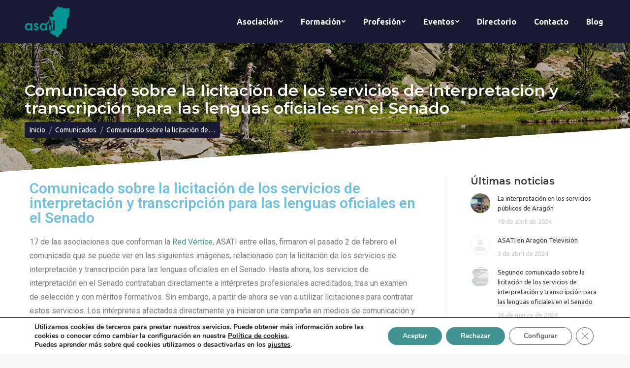

--- FILE ---
content_type: text/html; charset=UTF-8
request_url: https://www.asati.es/2024/02/03/comunicado-sobre-la-licitacion-de-los-servicios-de-interpretacion-y-transcripcion-para-las-lenguas-oficiales-en-el-senado/
body_size: 24405
content:
<!DOCTYPE html>
<!--[if !(IE 6) | !(IE 7) | !(IE 8)  ]><!-->
<html lang="es" class="no-js">
<!--<![endif]-->
<head>
	<meta charset="UTF-8" />
		<meta name="viewport" content="width=device-width, initial-scale=1, maximum-scale=1, user-scalable=0">
		<meta name="theme-color" content="#419391"/>	<link rel="profile" href="https://gmpg.org/xfn/11" />
	        <script type="text/javascript">
            if (/Android|webOS|iPhone|iPad|iPod|BlackBerry|IEMobile|Opera Mini/i.test(navigator.userAgent)) {
                var originalAddEventListener = EventTarget.prototype.addEventListener,
                    oldWidth = window.innerWidth;

                EventTarget.prototype.addEventListener = function (eventName, eventHandler, useCapture) {
                    if (eventName === "resize") {
                        originalAddEventListener.call(this, eventName, function (event) {
                            if (oldWidth === window.innerWidth) {
                                return;
                            }
                            else if (oldWidth !== window.innerWidth) {
                                oldWidth = window.innerWidth;
                            }
                            if (eventHandler.handleEvent) {
                                eventHandler.handleEvent.call(this, event);
                            }
                            else {
                                eventHandler.call(this, event);
                            };
                        }, useCapture);
                    }
                    else {
                        originalAddEventListener.call(this, eventName, eventHandler, useCapture);
                    };
                };
            };
        </script>
		<meta name='robots' content='index, follow, max-image-preview:large, max-snippet:-1, max-video-preview:-1' />

	<!-- This site is optimized with the Yoast SEO plugin v22.4 - https://yoast.com/wordpress/plugins/seo/ -->
	<title>Comunicado sobre la licitación de los servicios de interpretación y transcripción para las lenguas oficiales en el Senado | ASATI</title>
	<link rel="canonical" href="https://www.asati.es/2024/02/03/comunicado-sobre-la-licitacion-de-los-servicios-de-interpretacion-y-transcripcion-para-las-lenguas-oficiales-en-el-senado/" />
	<meta property="og:locale" content="es_ES" />
	<meta property="og:type" content="article" />
	<meta property="og:title" content="Comunicado sobre la licitación de los servicios de interpretación y transcripción para las lenguas oficiales en el Senado | ASATI" />
	<meta property="og:description" content="Comunicado sobre la licitación de los servicios de interpretación y transcripción para las lenguas oficiales en el Senado 17 de las asociaciones que conforman la Red Vértice, ASATI entre ellas, firmaron el pasado 2 de febrero el comunicado que se puede ver en las siguientes imágenes, relacionado con la licitación de los servicios de interpretación&hellip;" />
	<meta property="og:url" content="https://www.asati.es/2024/02/03/comunicado-sobre-la-licitacion-de-los-servicios-de-interpretacion-y-transcripcion-para-las-lenguas-oficiales-en-el-senado/" />
	<meta property="og:site_name" content="ASATI" />
	<meta property="article:publisher" content="https://www.facebook.com/asati.es/" />
	<meta property="article:published_time" content="2024-02-03T11:19:49+00:00" />
	<meta property="article:modified_time" content="2024-02-03T11:45:10+00:00" />
	<meta property="og:image" content="https://www.asati.es/wp-content/uploads/2024/02/Espanol-1-1024x713.png" />
	<meta name="author" content="Junta Asati" />
	<meta name="twitter:card" content="summary_large_image" />
	<meta name="twitter:creator" content="@ASATI_ES" />
	<meta name="twitter:site" content="@ASATI_ES" />
	<meta name="twitter:label1" content="Escrito por" />
	<meta name="twitter:data1" content="Junta Asati" />
	<meta name="twitter:label2" content="Tiempo de lectura" />
	<meta name="twitter:data2" content="1 minuto" />
	<script type="application/ld+json" class="yoast-schema-graph">{"@context":"https://schema.org","@graph":[{"@type":"Article","@id":"https://www.asati.es/2024/02/03/comunicado-sobre-la-licitacion-de-los-servicios-de-interpretacion-y-transcripcion-para-las-lenguas-oficiales-en-el-senado/#article","isPartOf":{"@id":"https://www.asati.es/2024/02/03/comunicado-sobre-la-licitacion-de-los-servicios-de-interpretacion-y-transcripcion-para-las-lenguas-oficiales-en-el-senado/"},"author":{"name":"Junta Asati","@id":"https://www.asati.es/#/schema/person/9457bc124d34c852b3d1b48238bf8dea"},"headline":"Comunicado sobre la licitación de los servicios de interpretación y transcripción para las lenguas oficiales en el Senado","datePublished":"2024-02-03T11:19:49+00:00","dateModified":"2024-02-03T11:45:10+00:00","mainEntityOfPage":{"@id":"https://www.asati.es/2024/02/03/comunicado-sobre-la-licitacion-de-los-servicios-de-interpretacion-y-transcripcion-para-las-lenguas-oficiales-en-el-senado/"},"wordCount":228,"publisher":{"@id":"https://www.asati.es/#organization"},"image":{"@id":"https://www.asati.es/2024/02/03/comunicado-sobre-la-licitacion-de-los-servicios-de-interpretacion-y-transcripcion-para-las-lenguas-oficiales-en-el-senado/#primaryimage"},"thumbnailUrl":"https://www.asati.es/wp-content/uploads/2024/02/Espanol-1-1024x713.png","articleSection":["Comunicados"],"inLanguage":"es"},{"@type":"WebPage","@id":"https://www.asati.es/2024/02/03/comunicado-sobre-la-licitacion-de-los-servicios-de-interpretacion-y-transcripcion-para-las-lenguas-oficiales-en-el-senado/","url":"https://www.asati.es/2024/02/03/comunicado-sobre-la-licitacion-de-los-servicios-de-interpretacion-y-transcripcion-para-las-lenguas-oficiales-en-el-senado/","name":"Comunicado sobre la licitación de los servicios de interpretación y transcripción para las lenguas oficiales en el Senado | ASATI","isPartOf":{"@id":"https://www.asati.es/#website"},"primaryImageOfPage":{"@id":"https://www.asati.es/2024/02/03/comunicado-sobre-la-licitacion-de-los-servicios-de-interpretacion-y-transcripcion-para-las-lenguas-oficiales-en-el-senado/#primaryimage"},"image":{"@id":"https://www.asati.es/2024/02/03/comunicado-sobre-la-licitacion-de-los-servicios-de-interpretacion-y-transcripcion-para-las-lenguas-oficiales-en-el-senado/#primaryimage"},"thumbnailUrl":"https://www.asati.es/wp-content/uploads/2024/02/Espanol-1-1024x713.png","datePublished":"2024-02-03T11:19:49+00:00","dateModified":"2024-02-03T11:45:10+00:00","breadcrumb":{"@id":"https://www.asati.es/2024/02/03/comunicado-sobre-la-licitacion-de-los-servicios-de-interpretacion-y-transcripcion-para-las-lenguas-oficiales-en-el-senado/#breadcrumb"},"inLanguage":"es","potentialAction":[{"@type":"ReadAction","target":["https://www.asati.es/2024/02/03/comunicado-sobre-la-licitacion-de-los-servicios-de-interpretacion-y-transcripcion-para-las-lenguas-oficiales-en-el-senado/"]}]},{"@type":"ImageObject","inLanguage":"es","@id":"https://www.asati.es/2024/02/03/comunicado-sobre-la-licitacion-de-los-servicios-de-interpretacion-y-transcripcion-para-las-lenguas-oficiales-en-el-senado/#primaryimage","url":"https://www.asati.es/wp-content/uploads/2024/02/Espanol-1.png","contentUrl":"https://www.asati.es/wp-content/uploads/2024/02/Espanol-1.png","width":1420,"height":989},{"@type":"BreadcrumbList","@id":"https://www.asati.es/2024/02/03/comunicado-sobre-la-licitacion-de-los-servicios-de-interpretacion-y-transcripcion-para-las-lenguas-oficiales-en-el-senado/#breadcrumb","itemListElement":[{"@type":"ListItem","position":1,"name":"Portada","item":"https://www.asati.es/"},{"@type":"ListItem","position":2,"name":"Comunicado sobre la licitación de los servicios de interpretación y transcripción para las lenguas oficiales en el Senado"}]},{"@type":"WebSite","@id":"https://www.asati.es/#website","url":"https://www.asati.es/","name":"ASATI","description":"Asociación Aragonesa de Traductores e Intérpretes","publisher":{"@id":"https://www.asati.es/#organization"},"potentialAction":[{"@type":"SearchAction","target":{"@type":"EntryPoint","urlTemplate":"https://www.asati.es/?s={search_term_string}"},"query-input":"required name=search_term_string"}],"inLanguage":"es"},{"@type":"Organization","@id":"https://www.asati.es/#organization","name":"ASATI","url":"https://www.asati.es/","logo":{"@type":"ImageObject","inLanguage":"es","@id":"https://www.asati.es/#/schema/logo/image/","url":"https://www.asati.es/wp-content/uploads/2021/03/logo-peque.png","contentUrl":"https://www.asati.es/wp-content/uploads/2021/03/logo-peque.png","width":123,"height":86,"caption":"ASATI"},"image":{"@id":"https://www.asati.es/#/schema/logo/image/"},"sameAs":["https://www.facebook.com/asati.es/","https://twitter.com/ASATI_ES","https://www.linkedin.com/company/asati-asociacion-aragonesa-de-traductores-e-interpretes/"]},{"@type":"Person","@id":"https://www.asati.es/#/schema/person/9457bc124d34c852b3d1b48238bf8dea","name":"Junta Asati","url":"https://www.asati.es/author/asatiadmin/"}]}</script>
	<!-- / Yoast SEO plugin. -->


<link rel='dns-prefetch' href='//cdnjs.cloudflare.com' />
<link rel='dns-prefetch' href='//fonts.googleapis.com' />
<link rel='dns-prefetch' href='//pagead2.googlesyndication.com' />
<link rel="alternate" type="application/rss+xml" title="ASATI &raquo; Feed" href="https://www.asati.es/feed/" />
<link rel="alternate" type="application/rss+xml" title="ASATI &raquo; Feed de los comentarios" href="https://www.asati.es/comments/feed/" />
<script type="text/javascript">
/* <![CDATA[ */
window._wpemojiSettings = {"baseUrl":"https:\/\/s.w.org\/images\/core\/emoji\/15.0.3\/72x72\/","ext":".png","svgUrl":"https:\/\/s.w.org\/images\/core\/emoji\/15.0.3\/svg\/","svgExt":".svg","source":{"concatemoji":"https:\/\/www.asati.es\/wp-includes\/js\/wp-emoji-release.min.js?ver=6.6.1"}};
/*! This file is auto-generated */
!function(i,n){var o,s,e;function c(e){try{var t={supportTests:e,timestamp:(new Date).valueOf()};sessionStorage.setItem(o,JSON.stringify(t))}catch(e){}}function p(e,t,n){e.clearRect(0,0,e.canvas.width,e.canvas.height),e.fillText(t,0,0);var t=new Uint32Array(e.getImageData(0,0,e.canvas.width,e.canvas.height).data),r=(e.clearRect(0,0,e.canvas.width,e.canvas.height),e.fillText(n,0,0),new Uint32Array(e.getImageData(0,0,e.canvas.width,e.canvas.height).data));return t.every(function(e,t){return e===r[t]})}function u(e,t,n){switch(t){case"flag":return n(e,"\ud83c\udff3\ufe0f\u200d\u26a7\ufe0f","\ud83c\udff3\ufe0f\u200b\u26a7\ufe0f")?!1:!n(e,"\ud83c\uddfa\ud83c\uddf3","\ud83c\uddfa\u200b\ud83c\uddf3")&&!n(e,"\ud83c\udff4\udb40\udc67\udb40\udc62\udb40\udc65\udb40\udc6e\udb40\udc67\udb40\udc7f","\ud83c\udff4\u200b\udb40\udc67\u200b\udb40\udc62\u200b\udb40\udc65\u200b\udb40\udc6e\u200b\udb40\udc67\u200b\udb40\udc7f");case"emoji":return!n(e,"\ud83d\udc26\u200d\u2b1b","\ud83d\udc26\u200b\u2b1b")}return!1}function f(e,t,n){var r="undefined"!=typeof WorkerGlobalScope&&self instanceof WorkerGlobalScope?new OffscreenCanvas(300,150):i.createElement("canvas"),a=r.getContext("2d",{willReadFrequently:!0}),o=(a.textBaseline="top",a.font="600 32px Arial",{});return e.forEach(function(e){o[e]=t(a,e,n)}),o}function t(e){var t=i.createElement("script");t.src=e,t.defer=!0,i.head.appendChild(t)}"undefined"!=typeof Promise&&(o="wpEmojiSettingsSupports",s=["flag","emoji"],n.supports={everything:!0,everythingExceptFlag:!0},e=new Promise(function(e){i.addEventListener("DOMContentLoaded",e,{once:!0})}),new Promise(function(t){var n=function(){try{var e=JSON.parse(sessionStorage.getItem(o));if("object"==typeof e&&"number"==typeof e.timestamp&&(new Date).valueOf()<e.timestamp+604800&&"object"==typeof e.supportTests)return e.supportTests}catch(e){}return null}();if(!n){if("undefined"!=typeof Worker&&"undefined"!=typeof OffscreenCanvas&&"undefined"!=typeof URL&&URL.createObjectURL&&"undefined"!=typeof Blob)try{var e="postMessage("+f.toString()+"("+[JSON.stringify(s),u.toString(),p.toString()].join(",")+"));",r=new Blob([e],{type:"text/javascript"}),a=new Worker(URL.createObjectURL(r),{name:"wpTestEmojiSupports"});return void(a.onmessage=function(e){c(n=e.data),a.terminate(),t(n)})}catch(e){}c(n=f(s,u,p))}t(n)}).then(function(e){for(var t in e)n.supports[t]=e[t],n.supports.everything=n.supports.everything&&n.supports[t],"flag"!==t&&(n.supports.everythingExceptFlag=n.supports.everythingExceptFlag&&n.supports[t]);n.supports.everythingExceptFlag=n.supports.everythingExceptFlag&&!n.supports.flag,n.DOMReady=!1,n.readyCallback=function(){n.DOMReady=!0}}).then(function(){return e}).then(function(){var e;n.supports.everything||(n.readyCallback(),(e=n.source||{}).concatemoji?t(e.concatemoji):e.wpemoji&&e.twemoji&&(t(e.twemoji),t(e.wpemoji)))}))}((window,document),window._wpemojiSettings);
/* ]]> */
</script>
<link rel='stylesheet' id='mec-select2-style-css' href='https://www.asati.es/wp-content/plugins/modern-events-calendar-lite/assets/packages/select2/select2.min.css?ver=5.18.5' type='text/css' media='all' />
<link rel='stylesheet' id='mec-font-icons-css' href='https://www.asati.es/wp-content/plugins/modern-events-calendar-lite/assets/css/iconfonts.css?ver=6.6.1' type='text/css' media='all' />
<link rel='stylesheet' id='mec-frontend-style-css' href='https://www.asati.es/wp-content/plugins/modern-events-calendar-lite/assets/css/frontend.min.css?ver=5.18.5' type='text/css' media='all' />
<link rel='stylesheet' id='mec-tooltip-style-css' href='https://www.asati.es/wp-content/plugins/modern-events-calendar-lite/assets/packages/tooltip/tooltip.css?ver=6.6.1' type='text/css' media='all' />
<link rel='stylesheet' id='mec-tooltip-shadow-style-css' href='https://www.asati.es/wp-content/plugins/modern-events-calendar-lite/assets/packages/tooltip/tooltipster-sideTip-shadow.min.css?ver=6.6.1' type='text/css' media='all' />
<link rel='stylesheet' id='mec-featherlight-style-css' href='https://www.asati.es/wp-content/plugins/modern-events-calendar-lite/assets/packages/featherlight/featherlight.css?ver=6.6.1' type='text/css' media='all' />
<link rel='stylesheet' id='mec-google-fonts-css' href='//fonts.googleapis.com/css?family=Montserrat%3A400%2C700%7CRoboto%3A100%2C300%2C400%2C700&#038;ver=6.6.1' type='text/css' media='all' />
<link rel='stylesheet' id='mec-custom-google-font-css' href='https://fonts.googleapis.com/css?family=Ubuntu%3A300%2C+300italic%2C+regular%2C+italic%2C+500%2C+500italic%2C+700%2C+700italic%2C+%7CUbuntu%3A700italic%2C+700italic%2C+700italic%2C+700italic%2C+700italic%2C+700italic%2C+700italic%2C+700italic%2C+&#038;subset=latin%2Clatin-ext' type='text/css' media='all' />
<link rel='stylesheet' id='mec-lity-style-css' href='https://www.asati.es/wp-content/plugins/modern-events-calendar-lite/assets/packages/lity/lity.min.css?ver=6.6.1' type='text/css' media='all' />
<link rel='stylesheet' id='layerslider-css' href='https://www.asati.es/wp-content/plugins/LayerSlider/static/layerslider/css/layerslider.css?ver=6.10.2' type='text/css' media='all' />
<style id='wp-emoji-styles-inline-css' type='text/css'>

	img.wp-smiley, img.emoji {
		display: inline !important;
		border: none !important;
		box-shadow: none !important;
		height: 1em !important;
		width: 1em !important;
		margin: 0 0.07em !important;
		vertical-align: -0.1em !important;
		background: none !important;
		padding: 0 !important;
	}
</style>
<style id='classic-theme-styles-inline-css' type='text/css'>
/*! This file is auto-generated */
.wp-block-button__link{color:#fff;background-color:#32373c;border-radius:9999px;box-shadow:none;text-decoration:none;padding:calc(.667em + 2px) calc(1.333em + 2px);font-size:1.125em}.wp-block-file__button{background:#32373c;color:#fff;text-decoration:none}
</style>
<style id='global-styles-inline-css' type='text/css'>
:root{--wp--preset--aspect-ratio--square: 1;--wp--preset--aspect-ratio--4-3: 4/3;--wp--preset--aspect-ratio--3-4: 3/4;--wp--preset--aspect-ratio--3-2: 3/2;--wp--preset--aspect-ratio--2-3: 2/3;--wp--preset--aspect-ratio--16-9: 16/9;--wp--preset--aspect-ratio--9-16: 9/16;--wp--preset--color--black: #000000;--wp--preset--color--cyan-bluish-gray: #abb8c3;--wp--preset--color--white: #FFF;--wp--preset--color--pale-pink: #f78da7;--wp--preset--color--vivid-red: #cf2e2e;--wp--preset--color--luminous-vivid-orange: #ff6900;--wp--preset--color--luminous-vivid-amber: #fcb900;--wp--preset--color--light-green-cyan: #7bdcb5;--wp--preset--color--vivid-green-cyan: #00d084;--wp--preset--color--pale-cyan-blue: #8ed1fc;--wp--preset--color--vivid-cyan-blue: #0693e3;--wp--preset--color--vivid-purple: #9b51e0;--wp--preset--color--accent: #419391;--wp--preset--color--dark-gray: #111;--wp--preset--color--light-gray: #767676;--wp--preset--gradient--vivid-cyan-blue-to-vivid-purple: linear-gradient(135deg,rgba(6,147,227,1) 0%,rgb(155,81,224) 100%);--wp--preset--gradient--light-green-cyan-to-vivid-green-cyan: linear-gradient(135deg,rgb(122,220,180) 0%,rgb(0,208,130) 100%);--wp--preset--gradient--luminous-vivid-amber-to-luminous-vivid-orange: linear-gradient(135deg,rgba(252,185,0,1) 0%,rgba(255,105,0,1) 100%);--wp--preset--gradient--luminous-vivid-orange-to-vivid-red: linear-gradient(135deg,rgba(255,105,0,1) 0%,rgb(207,46,46) 100%);--wp--preset--gradient--very-light-gray-to-cyan-bluish-gray: linear-gradient(135deg,rgb(238,238,238) 0%,rgb(169,184,195) 100%);--wp--preset--gradient--cool-to-warm-spectrum: linear-gradient(135deg,rgb(74,234,220) 0%,rgb(151,120,209) 20%,rgb(207,42,186) 40%,rgb(238,44,130) 60%,rgb(251,105,98) 80%,rgb(254,248,76) 100%);--wp--preset--gradient--blush-light-purple: linear-gradient(135deg,rgb(255,206,236) 0%,rgb(152,150,240) 100%);--wp--preset--gradient--blush-bordeaux: linear-gradient(135deg,rgb(254,205,165) 0%,rgb(254,45,45) 50%,rgb(107,0,62) 100%);--wp--preset--gradient--luminous-dusk: linear-gradient(135deg,rgb(255,203,112) 0%,rgb(199,81,192) 50%,rgb(65,88,208) 100%);--wp--preset--gradient--pale-ocean: linear-gradient(135deg,rgb(255,245,203) 0%,rgb(182,227,212) 50%,rgb(51,167,181) 100%);--wp--preset--gradient--electric-grass: linear-gradient(135deg,rgb(202,248,128) 0%,rgb(113,206,126) 100%);--wp--preset--gradient--midnight: linear-gradient(135deg,rgb(2,3,129) 0%,rgb(40,116,252) 100%);--wp--preset--font-size--small: 13px;--wp--preset--font-size--medium: 20px;--wp--preset--font-size--large: 36px;--wp--preset--font-size--x-large: 42px;--wp--preset--spacing--20: 0.44rem;--wp--preset--spacing--30: 0.67rem;--wp--preset--spacing--40: 1rem;--wp--preset--spacing--50: 1.5rem;--wp--preset--spacing--60: 2.25rem;--wp--preset--spacing--70: 3.38rem;--wp--preset--spacing--80: 5.06rem;--wp--preset--shadow--natural: 6px 6px 9px rgba(0, 0, 0, 0.2);--wp--preset--shadow--deep: 12px 12px 50px rgba(0, 0, 0, 0.4);--wp--preset--shadow--sharp: 6px 6px 0px rgba(0, 0, 0, 0.2);--wp--preset--shadow--outlined: 6px 6px 0px -3px rgba(255, 255, 255, 1), 6px 6px rgba(0, 0, 0, 1);--wp--preset--shadow--crisp: 6px 6px 0px rgba(0, 0, 0, 1);}:where(.is-layout-flex){gap: 0.5em;}:where(.is-layout-grid){gap: 0.5em;}body .is-layout-flex{display: flex;}.is-layout-flex{flex-wrap: wrap;align-items: center;}.is-layout-flex > :is(*, div){margin: 0;}body .is-layout-grid{display: grid;}.is-layout-grid > :is(*, div){margin: 0;}:where(.wp-block-columns.is-layout-flex){gap: 2em;}:where(.wp-block-columns.is-layout-grid){gap: 2em;}:where(.wp-block-post-template.is-layout-flex){gap: 1.25em;}:where(.wp-block-post-template.is-layout-grid){gap: 1.25em;}.has-black-color{color: var(--wp--preset--color--black) !important;}.has-cyan-bluish-gray-color{color: var(--wp--preset--color--cyan-bluish-gray) !important;}.has-white-color{color: var(--wp--preset--color--white) !important;}.has-pale-pink-color{color: var(--wp--preset--color--pale-pink) !important;}.has-vivid-red-color{color: var(--wp--preset--color--vivid-red) !important;}.has-luminous-vivid-orange-color{color: var(--wp--preset--color--luminous-vivid-orange) !important;}.has-luminous-vivid-amber-color{color: var(--wp--preset--color--luminous-vivid-amber) !important;}.has-light-green-cyan-color{color: var(--wp--preset--color--light-green-cyan) !important;}.has-vivid-green-cyan-color{color: var(--wp--preset--color--vivid-green-cyan) !important;}.has-pale-cyan-blue-color{color: var(--wp--preset--color--pale-cyan-blue) !important;}.has-vivid-cyan-blue-color{color: var(--wp--preset--color--vivid-cyan-blue) !important;}.has-vivid-purple-color{color: var(--wp--preset--color--vivid-purple) !important;}.has-black-background-color{background-color: var(--wp--preset--color--black) !important;}.has-cyan-bluish-gray-background-color{background-color: var(--wp--preset--color--cyan-bluish-gray) !important;}.has-white-background-color{background-color: var(--wp--preset--color--white) !important;}.has-pale-pink-background-color{background-color: var(--wp--preset--color--pale-pink) !important;}.has-vivid-red-background-color{background-color: var(--wp--preset--color--vivid-red) !important;}.has-luminous-vivid-orange-background-color{background-color: var(--wp--preset--color--luminous-vivid-orange) !important;}.has-luminous-vivid-amber-background-color{background-color: var(--wp--preset--color--luminous-vivid-amber) !important;}.has-light-green-cyan-background-color{background-color: var(--wp--preset--color--light-green-cyan) !important;}.has-vivid-green-cyan-background-color{background-color: var(--wp--preset--color--vivid-green-cyan) !important;}.has-pale-cyan-blue-background-color{background-color: var(--wp--preset--color--pale-cyan-blue) !important;}.has-vivid-cyan-blue-background-color{background-color: var(--wp--preset--color--vivid-cyan-blue) !important;}.has-vivid-purple-background-color{background-color: var(--wp--preset--color--vivid-purple) !important;}.has-black-border-color{border-color: var(--wp--preset--color--black) !important;}.has-cyan-bluish-gray-border-color{border-color: var(--wp--preset--color--cyan-bluish-gray) !important;}.has-white-border-color{border-color: var(--wp--preset--color--white) !important;}.has-pale-pink-border-color{border-color: var(--wp--preset--color--pale-pink) !important;}.has-vivid-red-border-color{border-color: var(--wp--preset--color--vivid-red) !important;}.has-luminous-vivid-orange-border-color{border-color: var(--wp--preset--color--luminous-vivid-orange) !important;}.has-luminous-vivid-amber-border-color{border-color: var(--wp--preset--color--luminous-vivid-amber) !important;}.has-light-green-cyan-border-color{border-color: var(--wp--preset--color--light-green-cyan) !important;}.has-vivid-green-cyan-border-color{border-color: var(--wp--preset--color--vivid-green-cyan) !important;}.has-pale-cyan-blue-border-color{border-color: var(--wp--preset--color--pale-cyan-blue) !important;}.has-vivid-cyan-blue-border-color{border-color: var(--wp--preset--color--vivid-cyan-blue) !important;}.has-vivid-purple-border-color{border-color: var(--wp--preset--color--vivid-purple) !important;}.has-vivid-cyan-blue-to-vivid-purple-gradient-background{background: var(--wp--preset--gradient--vivid-cyan-blue-to-vivid-purple) !important;}.has-light-green-cyan-to-vivid-green-cyan-gradient-background{background: var(--wp--preset--gradient--light-green-cyan-to-vivid-green-cyan) !important;}.has-luminous-vivid-amber-to-luminous-vivid-orange-gradient-background{background: var(--wp--preset--gradient--luminous-vivid-amber-to-luminous-vivid-orange) !important;}.has-luminous-vivid-orange-to-vivid-red-gradient-background{background: var(--wp--preset--gradient--luminous-vivid-orange-to-vivid-red) !important;}.has-very-light-gray-to-cyan-bluish-gray-gradient-background{background: var(--wp--preset--gradient--very-light-gray-to-cyan-bluish-gray) !important;}.has-cool-to-warm-spectrum-gradient-background{background: var(--wp--preset--gradient--cool-to-warm-spectrum) !important;}.has-blush-light-purple-gradient-background{background: var(--wp--preset--gradient--blush-light-purple) !important;}.has-blush-bordeaux-gradient-background{background: var(--wp--preset--gradient--blush-bordeaux) !important;}.has-luminous-dusk-gradient-background{background: var(--wp--preset--gradient--luminous-dusk) !important;}.has-pale-ocean-gradient-background{background: var(--wp--preset--gradient--pale-ocean) !important;}.has-electric-grass-gradient-background{background: var(--wp--preset--gradient--electric-grass) !important;}.has-midnight-gradient-background{background: var(--wp--preset--gradient--midnight) !important;}.has-small-font-size{font-size: var(--wp--preset--font-size--small) !important;}.has-medium-font-size{font-size: var(--wp--preset--font-size--medium) !important;}.has-large-font-size{font-size: var(--wp--preset--font-size--large) !important;}.has-x-large-font-size{font-size: var(--wp--preset--font-size--x-large) !important;}
:where(.wp-block-post-template.is-layout-flex){gap: 1.25em;}:where(.wp-block-post-template.is-layout-grid){gap: 1.25em;}
:where(.wp-block-columns.is-layout-flex){gap: 2em;}:where(.wp-block-columns.is-layout-grid){gap: 2em;}
:root :where(.wp-block-pullquote){font-size: 1.5em;line-height: 1.6;}
</style>
<link rel='stylesheet' id='contact-form-7-css' href='https://www.asati.es/wp-content/plugins/contact-form-7/includes/css/styles.css?ver=5.9.3' type='text/css' media='all' />
<link rel='stylesheet' id='go-pricing-styles-css' href='https://www.asati.es/wp-content/plugins/go_pricing/assets/css/go_pricing_styles.css?ver=3.3.17' type='text/css' media='all' />
<link rel='stylesheet' id='tp_twitter_plugin_css-css' href='https://www.asati.es/wp-content/plugins/recent-tweets-widget/tp_twitter_plugin.css?ver=1.0' type='text/css' media='screen' />
<link rel='stylesheet' id='rs-plugin-settings-css' href='https://www.asati.es/wp-content/plugins/revslider/public/assets/css/rs6.css?ver=6.4.3' type='text/css' media='all' />
<style id='rs-plugin-settings-inline-css' type='text/css'>
#rs-demo-id {}
</style>
<link rel='stylesheet' id='elementor-icons-css' href='https://www.asati.es/wp-content/plugins/elementor/assets/lib/eicons/css/elementor-icons.min.css?ver=5.29.0' type='text/css' media='all' />
<link rel='stylesheet' id='elementor-frontend-css' href='https://www.asati.es/wp-content/plugins/elementor/assets/css/frontend.min.css?ver=3.20.3' type='text/css' media='all' />
<link rel='stylesheet' id='swiper-css' href='https://www.asati.es/wp-content/plugins/elementor/assets/lib/swiper/v8/css/swiper.min.css?ver=8.4.5' type='text/css' media='all' />
<link rel='stylesheet' id='elementor-post-26-css' href='https://www.asati.es/wp-content/uploads/elementor/css/post-26.css?ver=1712153467' type='text/css' media='all' />
<link rel='stylesheet' id='elementor-global-css' href='https://www.asati.es/wp-content/uploads/elementor/css/global.css?ver=1712153467' type='text/css' media='all' />
<link rel='stylesheet' id='dt-web-fonts-css' href='https://fonts.googleapis.com/css?family=Roboto:400,500,600,700%7CUbuntu:400,400italic,600,700%7CMontserrat:400,500,600,700' type='text/css' media='all' />
<link rel='stylesheet' id='dt-main-css' href='https://www.asati.es/wp-content/themes/dt-the7/css-lite/main.min.css?ver=9.9.0' type='text/css' media='all' />
<link rel='stylesheet' id='the7-font-css' href='https://www.asati.es/wp-content/themes/dt-the7/fonts/icomoon-the7-font/icomoon-the7-font.min.css?ver=9.9.0' type='text/css' media='all' />
<link rel='stylesheet' id='the7-awesome-fonts-css' href='https://www.asati.es/wp-content/themes/dt-the7/fonts/FontAwesome/css/all.min.css?ver=9.9.0' type='text/css' media='all' />
<link rel='stylesheet' id='the7-wpbakery-css' href='https://www.asati.es/wp-content/themes/dt-the7/css-lite/wpbakery.min.css?ver=9.9.0' type='text/css' media='all' />
<link rel='stylesheet' id='the7-core-css' href='https://www.asati.es/wp-content/plugins/dt-the7-core/assets/css/post-type.min.css?ver=2.5.5.2' type='text/css' media='all' />
<link rel='stylesheet' id='dt-custom-css' href='https://www.asati.es/wp-content/uploads/the7-css/custom.css?ver=b88f915b9895' type='text/css' media='all' />
<link rel='stylesheet' id='dt-media-css' href='https://www.asati.es/wp-content/uploads/the7-css/media.css?ver=b88f915b9895' type='text/css' media='all' />
<link rel='stylesheet' id='the7-mega-menu-css' href='https://www.asati.es/wp-content/uploads/the7-css/mega-menu.css?ver=b88f915b9895' type='text/css' media='all' />
<link rel='stylesheet' id='the7-elements-albums-portfolio-css' href='https://www.asati.es/wp-content/uploads/the7-css/the7-elements-albums-portfolio.css?ver=b88f915b9895' type='text/css' media='all' />
<link rel='stylesheet' id='the7-elements-css' href='https://www.asati.es/wp-content/uploads/the7-css/post-type-dynamic.css?ver=b88f915b9895' type='text/css' media='all' />
<link rel='stylesheet' id='style-css' href='https://www.asati.es/wp-content/themes/dt-the7/style.css?ver=9.9.0' type='text/css' media='all' />
<link rel='stylesheet' id='the7-elementor-global-css' href='https://www.asati.es/wp-content/themes/dt-the7/css/compatibility/elementor/elementor-global.min.css?ver=9.9.0' type='text/css' media='all' />
<link rel='stylesheet' id='moove_gdpr_frontend-css' href='https://www.asati.es/wp-content/plugins/gdpr-cookie-compliance/dist/styles/gdpr-main.css?ver=4.13.4' type='text/css' media='all' />
<style id='moove_gdpr_frontend-inline-css' type='text/css'>
#moove_gdpr_cookie_modal,#moove_gdpr_cookie_info_bar,.gdpr_cookie_settings_shortcode_content{font-family:Nunito,sans-serif}#moove_gdpr_save_popup_settings_button{background-color:#373737;color:#fff}#moove_gdpr_save_popup_settings_button:hover{background-color:#000}#moove_gdpr_cookie_info_bar .moove-gdpr-info-bar-container .moove-gdpr-info-bar-content a.mgbutton,#moove_gdpr_cookie_info_bar .moove-gdpr-info-bar-container .moove-gdpr-info-bar-content button.mgbutton{background-color:#419391}#moove_gdpr_cookie_modal .moove-gdpr-modal-content .moove-gdpr-modal-footer-content .moove-gdpr-button-holder a.mgbutton,#moove_gdpr_cookie_modal .moove-gdpr-modal-content .moove-gdpr-modal-footer-content .moove-gdpr-button-holder button.mgbutton,.gdpr_cookie_settings_shortcode_content .gdpr-shr-button.button-green{background-color:#419391;border-color:#419391}#moove_gdpr_cookie_modal .moove-gdpr-modal-content .moove-gdpr-modal-footer-content .moove-gdpr-button-holder a.mgbutton:hover,#moove_gdpr_cookie_modal .moove-gdpr-modal-content .moove-gdpr-modal-footer-content .moove-gdpr-button-holder button.mgbutton:hover,.gdpr_cookie_settings_shortcode_content .gdpr-shr-button.button-green:hover{background-color:#fff;color:#419391}#moove_gdpr_cookie_modal .moove-gdpr-modal-content .moove-gdpr-modal-close i,#moove_gdpr_cookie_modal .moove-gdpr-modal-content .moove-gdpr-modal-close span.gdpr-icon{background-color:#419391;border:1px solid #419391}#moove_gdpr_cookie_info_bar span.change-settings-button.focus-g,#moove_gdpr_cookie_info_bar span.change-settings-button:focus,#moove_gdpr_cookie_info_bar button.change-settings-button.focus-g,#moove_gdpr_cookie_info_bar button.change-settings-button:focus{-webkit-box-shadow:0 0 1px 3px #419391;-moz-box-shadow:0 0 1px 3px #419391;box-shadow:0 0 1px 3px #419391}#moove_gdpr_cookie_modal .moove-gdpr-modal-content .moove-gdpr-modal-close i:hover,#moove_gdpr_cookie_modal .moove-gdpr-modal-content .moove-gdpr-modal-close span.gdpr-icon:hover,#moove_gdpr_cookie_info_bar span[data-href]>u.change-settings-button{color:#419391}#moove_gdpr_cookie_modal .moove-gdpr-modal-content .moove-gdpr-modal-left-content #moove-gdpr-menu li.menu-item-selected a span.gdpr-icon,#moove_gdpr_cookie_modal .moove-gdpr-modal-content .moove-gdpr-modal-left-content #moove-gdpr-menu li.menu-item-selected button span.gdpr-icon{color:inherit}#moove_gdpr_cookie_modal .moove-gdpr-modal-content .moove-gdpr-modal-left-content #moove-gdpr-menu li a span.gdpr-icon,#moove_gdpr_cookie_modal .moove-gdpr-modal-content .moove-gdpr-modal-left-content #moove-gdpr-menu li button span.gdpr-icon{color:inherit}#moove_gdpr_cookie_modal .gdpr-acc-link{line-height:0;font-size:0;color:transparent;position:absolute}#moove_gdpr_cookie_modal .moove-gdpr-modal-content .moove-gdpr-modal-close:hover i,#moove_gdpr_cookie_modal .moove-gdpr-modal-content .moove-gdpr-modal-left-content #moove-gdpr-menu li a,#moove_gdpr_cookie_modal .moove-gdpr-modal-content .moove-gdpr-modal-left-content #moove-gdpr-menu li button,#moove_gdpr_cookie_modal .moove-gdpr-modal-content .moove-gdpr-modal-left-content #moove-gdpr-menu li button i,#moove_gdpr_cookie_modal .moove-gdpr-modal-content .moove-gdpr-modal-left-content #moove-gdpr-menu li a i,#moove_gdpr_cookie_modal .moove-gdpr-modal-content .moove-gdpr-tab-main .moove-gdpr-tab-main-content a:hover,#moove_gdpr_cookie_info_bar.moove-gdpr-dark-scheme .moove-gdpr-info-bar-container .moove-gdpr-info-bar-content a.mgbutton:hover,#moove_gdpr_cookie_info_bar.moove-gdpr-dark-scheme .moove-gdpr-info-bar-container .moove-gdpr-info-bar-content button.mgbutton:hover,#moove_gdpr_cookie_info_bar.moove-gdpr-dark-scheme .moove-gdpr-info-bar-container .moove-gdpr-info-bar-content a:hover,#moove_gdpr_cookie_info_bar.moove-gdpr-dark-scheme .moove-gdpr-info-bar-container .moove-gdpr-info-bar-content button:hover,#moove_gdpr_cookie_info_bar.moove-gdpr-dark-scheme .moove-gdpr-info-bar-container .moove-gdpr-info-bar-content span.change-settings-button:hover,#moove_gdpr_cookie_info_bar.moove-gdpr-dark-scheme .moove-gdpr-info-bar-container .moove-gdpr-info-bar-content button.change-settings-button:hover,#moove_gdpr_cookie_info_bar.moove-gdpr-dark-scheme .moove-gdpr-info-bar-container .moove-gdpr-info-bar-content u.change-settings-button:hover,#moove_gdpr_cookie_info_bar span[data-href]>u.change-settings-button,#moove_gdpr_cookie_info_bar.moove-gdpr-dark-scheme .moove-gdpr-info-bar-container .moove-gdpr-info-bar-content a.mgbutton.focus-g,#moove_gdpr_cookie_info_bar.moove-gdpr-dark-scheme .moove-gdpr-info-bar-container .moove-gdpr-info-bar-content button.mgbutton.focus-g,#moove_gdpr_cookie_info_bar.moove-gdpr-dark-scheme .moove-gdpr-info-bar-container .moove-gdpr-info-bar-content a.focus-g,#moove_gdpr_cookie_info_bar.moove-gdpr-dark-scheme .moove-gdpr-info-bar-container .moove-gdpr-info-bar-content button.focus-g,#moove_gdpr_cookie_info_bar.moove-gdpr-dark-scheme .moove-gdpr-info-bar-container .moove-gdpr-info-bar-content a.mgbutton:focus,#moove_gdpr_cookie_info_bar.moove-gdpr-dark-scheme .moove-gdpr-info-bar-container .moove-gdpr-info-bar-content button.mgbutton:focus,#moove_gdpr_cookie_info_bar.moove-gdpr-dark-scheme .moove-gdpr-info-bar-container .moove-gdpr-info-bar-content a:focus,#moove_gdpr_cookie_info_bar.moove-gdpr-dark-scheme .moove-gdpr-info-bar-container .moove-gdpr-info-bar-content button:focus,#moove_gdpr_cookie_info_bar.moove-gdpr-dark-scheme .moove-gdpr-info-bar-container .moove-gdpr-info-bar-content span.change-settings-button.focus-g,span.change-settings-button:focus,button.change-settings-button.focus-g,button.change-settings-button:focus,#moove_gdpr_cookie_info_bar.moove-gdpr-dark-scheme .moove-gdpr-info-bar-container .moove-gdpr-info-bar-content u.change-settings-button.focus-g,#moove_gdpr_cookie_info_bar.moove-gdpr-dark-scheme .moove-gdpr-info-bar-container .moove-gdpr-info-bar-content u.change-settings-button:focus{color:#419391}#moove_gdpr_cookie_modal.gdpr_lightbox-hide{display:none}
</style>
<link rel='stylesheet' id='google-fonts-1-css' href='https://fonts.googleapis.com/css?family=Roboto%3A100%2C100italic%2C200%2C200italic%2C300%2C300italic%2C400%2C400italic%2C500%2C500italic%2C600%2C600italic%2C700%2C700italic%2C800%2C800italic%2C900%2C900italic%7CRoboto+Slab%3A100%2C100italic%2C200%2C200italic%2C300%2C300italic%2C400%2C400italic%2C500%2C500italic%2C600%2C600italic%2C700%2C700italic%2C800%2C800italic%2C900%2C900italic&#038;display=auto&#038;ver=6.6.1' type='text/css' media='all' />
<link rel="preconnect" href="https://fonts.gstatic.com/" crossorigin><script type="text/javascript" id="jquery-core-js-extra">
/* <![CDATA[ */
var slide_in = {"demo_dir":"https:\/\/www.asati.es\/wp-content\/plugins\/convertplug\/modules\/slide_in\/assets\/demos"};
/* ]]> */
</script>
<script type="text/javascript" src="https://www.asati.es/wp-includes/js/jquery/jquery.min.js?ver=3.7.1" id="jquery-core-js"></script>
<script type="text/javascript" src="https://www.asati.es/wp-includes/js/jquery/jquery-migrate.min.js?ver=3.4.1" id="jquery-migrate-js"></script>
<script type="text/javascript" id="mec-frontend-script-js-extra">
/* <![CDATA[ */
var mecdata = {"day":"d\u00eda","days":"d\u00edas","hour":"hora","hours":"horas","minute":"minuto","minutes":"minutos","second":"segundo","seconds":"segundos","elementor_edit_mode":"no","recapcha_key":"","ajax_url":"https:\/\/www.asati.es\/wp-admin\/admin-ajax.php","fes_nonce":"9726663169","current_year":"2026","current_month":"01","datepicker_format":"dd-mm-yy&d-m-Y"};
/* ]]> */
</script>
<script type="text/javascript" src="https://www.asati.es/wp-content/plugins/modern-events-calendar-lite/assets/js/frontend.js?ver=5.18.5" id="mec-frontend-script-js"></script>
<script type="text/javascript" src="https://www.asati.es/wp-content/plugins/modern-events-calendar-lite/assets/js/events.js?ver=5.18.5" id="mec-events-script-js"></script>
<script type="text/javascript" id="layerslider-greensock-js-extra">
/* <![CDATA[ */
var LS_Meta = {"v":"6.10.2"};
/* ]]> */
</script>
<script type="text/javascript" src="https://www.asati.es/wp-content/plugins/LayerSlider/static/layerslider/js/greensock.js?ver=1.19.0" id="layerslider-greensock-js"></script>
<script type="text/javascript" src="https://www.asati.es/wp-content/plugins/LayerSlider/static/layerslider/js/layerslider.kreaturamedia.jquery.js?ver=6.10.2" id="layerslider-js"></script>
<script type="text/javascript" src="https://www.asati.es/wp-content/plugins/LayerSlider/static/layerslider/js/layerslider.transitions.js?ver=6.10.2" id="layerslider-transitions-js"></script>
<script type="text/javascript" id="gw-tweenmax-js-before">
/* <![CDATA[ */
var oldGS=window.GreenSockGlobals,oldGSQueue=window._gsQueue,oldGSDefine=window._gsDefine;window._gsDefine=null;delete(window._gsDefine);var gwGS=window.GreenSockGlobals={};
/* ]]> */
</script>
<script type="text/javascript" src="https://cdnjs.cloudflare.com/ajax/libs/gsap/1.11.2/TweenMax.min.js" id="gw-tweenmax-js"></script>
<script type="text/javascript" id="gw-tweenmax-js-after">
/* <![CDATA[ */
try{window.GreenSockGlobals=null;window._gsQueue=null;window._gsDefine=null;delete(window.GreenSockGlobals);delete(window._gsQueue);delete(window._gsDefine);window.GreenSockGlobals=oldGS;window._gsQueue=oldGSQueue;window._gsDefine=oldGSDefine;}catch(e){}
/* ]]> */
</script>
<script type="text/javascript" src="https://www.asati.es/wp-content/plugins/revslider/public/assets/js/rbtools.min.js?ver=6.4.3" id="tp-tools-js"></script>
<script type="text/javascript" src="https://www.asati.es/wp-content/plugins/revslider/public/assets/js/rs6.min.js?ver=6.4.3" id="revmin-js"></script>
<script type="text/javascript" id="dt-above-fold-js-extra">
/* <![CDATA[ */
var dtLocal = {"themeUrl":"https:\/\/www.asati.es\/wp-content\/themes\/dt-the7","passText":"Para ver esta publicaci\u00f3n protegida, introduce la contrase\u00f1a debajo:","moreButtonText":{"loading":"Cargando...","loadMore":"Cargar m\u00e1s"},"postID":"3086","ajaxurl":"https:\/\/www.asati.es\/wp-admin\/admin-ajax.php","REST":{"baseUrl":"https:\/\/www.asati.es\/wp-json\/the7\/v1","endpoints":{"sendMail":"\/send-mail"}},"contactMessages":{"required":"One or more fields have an error. Please check and try again.","terms":"Please accept the privacy policy.","fillTheCaptchaError":"Please, fill the captcha."},"captchaSiteKey":"","ajaxNonce":"a4477e3827","pageData":"","themeSettings":{"smoothScroll":"off","lazyLoading":false,"accentColor":{"mode":"solid","color":"#419391"},"desktopHeader":{"height":82},"ToggleCaptionEnabled":"disabled","ToggleCaption":"Navigation","floatingHeader":{"showAfter":94,"showMenu":true,"height":82,"logo":{"showLogo":true,"html":"<img class=\" preload-me\" src=\"https:\/\/www.asati.es\/wp-content\/uploads\/2021\/03\/logo-peque-2.png\" srcset=\"https:\/\/www.asati.es\/wp-content\/uploads\/2021\/03\/logo-peque-2.png 92w, https:\/\/www.asati.es\/wp-content\/uploads\/2021\/03\/logo-peque-2.png 92w\" width=\"92\" height=\"64\"   sizes=\"92px\" alt=\"ASATI\" \/>","url":"https:\/\/www.asati.es\/"}},"topLine":{"floatingTopLine":{"logo":{"showLogo":false,"html":""}}},"mobileHeader":{"firstSwitchPoint":992,"secondSwitchPoint":778,"firstSwitchPointHeight":70,"secondSwitchPointHeight":80,"mobileToggleCaptionEnabled":"disabled","mobileToggleCaption":"Men\u00fa"},"stickyMobileHeaderFirstSwitch":{"logo":{"html":"<img class=\" preload-me\" src=\"https:\/\/www.asati.es\/wp-content\/uploads\/2021\/03\/logo-peque-2.png\" srcset=\"https:\/\/www.asati.es\/wp-content\/uploads\/2021\/03\/logo-peque-2.png 92w, https:\/\/www.asati.es\/wp-content\/uploads\/2021\/03\/logo-peque.png 123w\" width=\"92\" height=\"64\"   sizes=\"92px\" alt=\"ASATI\" \/>"}},"stickyMobileHeaderSecondSwitch":{"logo":{"html":"<img class=\" preload-me\" src=\"https:\/\/www.asati.es\/wp-content\/uploads\/2021\/03\/logo-peque-2.png\" srcset=\"https:\/\/www.asati.es\/wp-content\/uploads\/2021\/03\/logo-peque-2.png 92w, https:\/\/www.asati.es\/wp-content\/uploads\/2021\/03\/logo-peque.png 123w\" width=\"92\" height=\"64\"   sizes=\"92px\" alt=\"ASATI\" \/>"}},"content":{"textColor":"#8b8d94","headerColor":"#181b33"},"sidebar":{"switchPoint":992},"boxedWidth":"1280px","stripes":{"stripe1":{"textColor":"#787d85","headerColor":"#3b3f4a"},"stripe2":{"textColor":"#8b9199","headerColor":"#ffffff"},"stripe3":{"textColor":"#ffffff","headerColor":"#ffffff"}}},"VCMobileScreenWidth":"768","elementor":{"settings":{"container_width":1140}}};
var dtShare = {"shareButtonText":{"facebook":"Compartir en Facebook","twitter":"Tweet","pinterest":"Tweet","linkedin":"Compartir en Linkedin","whatsapp":"Compartir en Whatsapp"},"overlayOpacity":"85"};
/* ]]> */
</script>
<script type="text/javascript" src="https://www.asati.es/wp-content/themes/dt-the7/js-lite/above-the-fold.min.js?ver=9.9.0" id="dt-above-fold-js"></script>
<meta name="generator" content="Powered by LayerSlider 6.10.2 - Multi-Purpose, Responsive, Parallax, Mobile-Friendly Slider Plugin for WordPress." />
<!-- LayerSlider updates and docs at: https://layerslider.kreaturamedia.com -->
<link rel="https://api.w.org/" href="https://www.asati.es/wp-json/" /><link rel="alternate" title="JSON" type="application/json" href="https://www.asati.es/wp-json/wp/v2/posts/3086" /><link rel="EditURI" type="application/rsd+xml" title="RSD" href="https://www.asati.es/xmlrpc.php?rsd" />
<meta name="generator" content="WordPress 6.6.1" />
<link rel='shortlink' href='https://www.asati.es/?p=3086' />
<link rel="alternate" title="oEmbed (JSON)" type="application/json+oembed" href="https://www.asati.es/wp-json/oembed/1.0/embed?url=https%3A%2F%2Fwww.asati.es%2F2024%2F02%2F03%2Fcomunicado-sobre-la-licitacion-de-los-servicios-de-interpretacion-y-transcripcion-para-las-lenguas-oficiales-en-el-senado%2F" />
<link rel="alternate" title="oEmbed (XML)" type="text/xml+oembed" href="https://www.asati.es/wp-json/oembed/1.0/embed?url=https%3A%2F%2Fwww.asati.es%2F2024%2F02%2F03%2Fcomunicado-sobre-la-licitacion-de-los-servicios-de-interpretacion-y-transcripcion-para-las-lenguas-oficiales-en-el-senado%2F&#038;format=xml" />
<meta name="generator" content="Site Kit by Google 1.123.1" />
<!-- Metaetiquetas de Google AdSense añadidas por Site Kit -->
<meta name="google-adsense-platform-account" content="ca-host-pub-2644536267352236">
<meta name="google-adsense-platform-domain" content="sitekit.withgoogle.com">
<!-- Acabar con las metaetiquetas de Google AdSense añadidas por Site Kit -->
<meta name="generator" content="Elementor 3.20.3; features: e_optimized_assets_loading, additional_custom_breakpoints, block_editor_assets_optimize, e_image_loading_optimization; settings: css_print_method-external, google_font-enabled, font_display-auto">
<meta name="generator" content="Powered by WPBakery Page Builder - drag and drop page builder for WordPress."/>

<!-- Fragmento de código de Google Adsense añadido por Site Kit -->
<script type="text/javascript" async="async" src="https://pagead2.googlesyndication.com/pagead/js/adsbygoogle.js?client=ca-pub-6625073909172004&amp;host=ca-host-pub-2644536267352236" crossorigin="anonymous"></script>

<!-- Final del fragmento de código de Google Adsense añadido por Site Kit -->
<meta name="generator" content="Powered by Slider Revolution 6.4.3 - responsive, Mobile-Friendly Slider Plugin for WordPress with comfortable drag and drop interface." />
<script src="https://www.google.com/recaptcha/api.js?hl=es" async defer></script>
<meta name="google-site-verification" content="uyCfUYMRY2VKz2it8LTUMwQMkJkWXYBqQLMhlcY_Gq0" /><link rel="icon" href="https://www.asati.es/wp-content/uploads/2021/03/favicon.ico" type="image/x-icon" sizes="16x16"/><link rel="icon" href="https://www.asati.es/wp-content/uploads/2021/03/favicon-1.ico" type="image/x-icon" sizes="32x32"/><script type="text/javascript">function setREVStartSize(e){
			//window.requestAnimationFrame(function() {				 
				window.RSIW = window.RSIW===undefined ? window.innerWidth : window.RSIW;	
				window.RSIH = window.RSIH===undefined ? window.innerHeight : window.RSIH;	
				try {								
					var pw = document.getElementById(e.c).parentNode.offsetWidth,
						newh;
					pw = pw===0 || isNaN(pw) ? window.RSIW : pw;
					e.tabw = e.tabw===undefined ? 0 : parseInt(e.tabw);
					e.thumbw = e.thumbw===undefined ? 0 : parseInt(e.thumbw);
					e.tabh = e.tabh===undefined ? 0 : parseInt(e.tabh);
					e.thumbh = e.thumbh===undefined ? 0 : parseInt(e.thumbh);
					e.tabhide = e.tabhide===undefined ? 0 : parseInt(e.tabhide);
					e.thumbhide = e.thumbhide===undefined ? 0 : parseInt(e.thumbhide);
					e.mh = e.mh===undefined || e.mh=="" || e.mh==="auto" ? 0 : parseInt(e.mh,0);		
					if(e.layout==="fullscreen" || e.l==="fullscreen") 						
						newh = Math.max(e.mh,window.RSIH);					
					else{					
						e.gw = Array.isArray(e.gw) ? e.gw : [e.gw];
						for (var i in e.rl) if (e.gw[i]===undefined || e.gw[i]===0) e.gw[i] = e.gw[i-1];					
						e.gh = e.el===undefined || e.el==="" || (Array.isArray(e.el) && e.el.length==0)? e.gh : e.el;
						e.gh = Array.isArray(e.gh) ? e.gh : [e.gh];
						for (var i in e.rl) if (e.gh[i]===undefined || e.gh[i]===0) e.gh[i] = e.gh[i-1];
											
						var nl = new Array(e.rl.length),
							ix = 0,						
							sl;					
						e.tabw = e.tabhide>=pw ? 0 : e.tabw;
						e.thumbw = e.thumbhide>=pw ? 0 : e.thumbw;
						e.tabh = e.tabhide>=pw ? 0 : e.tabh;
						e.thumbh = e.thumbhide>=pw ? 0 : e.thumbh;					
						for (var i in e.rl) nl[i] = e.rl[i]<window.RSIW ? 0 : e.rl[i];
						sl = nl[0];									
						for (var i in nl) if (sl>nl[i] && nl[i]>0) { sl = nl[i]; ix=i;}															
						var m = pw>(e.gw[ix]+e.tabw+e.thumbw) ? 1 : (pw-(e.tabw+e.thumbw)) / (e.gw[ix]);					
						newh =  (e.gh[ix] * m) + (e.tabh + e.thumbh);
					}				
					if(window.rs_init_css===undefined) window.rs_init_css = document.head.appendChild(document.createElement("style"));					
					document.getElementById(e.c).height = newh+"px";
					window.rs_init_css.innerHTML += "#"+e.c+"_wrapper { height: "+newh+"px }";				
				} catch(e){
					console.log("Failure at Presize of Slider:" + e)
				}					   
			//});
		  };</script>
<noscript><style> .wpb_animate_when_almost_visible { opacity: 1; }</style></noscript><style type="text/css">.mec-hourly-schedule-speaker-name, .mec-events-meta-group-countdown .countdown-w span, .mec-single-event .mec-event-meta dt, .mec-hourly-schedule-speaker-job-title, .post-type-archive-mec-events h1, .mec-ticket-available-spots .mec-event-ticket-name, .tax-mec_category h1, .mec-wrap h1, .mec-wrap h2, .mec-wrap h3, .mec-wrap h4, .mec-wrap h5, .mec-wrap h6,.entry-content .mec-wrap h1, .entry-content .mec-wrap h2, .entry-content .mec-wrap h3,.entry-content  .mec-wrap h4, .entry-content .mec-wrap h5, .entry-content .mec-wrap h6{ font-family: 'Ubuntu', Helvetica, Arial, sans-serif !important;}.mec-single-event .mec-event-meta .mec-events-event-cost, .mec-event-data-fields .mec-event-data-field-item .mec-event-data-field-value, .mec-event-data-fields .mec-event-data-field-item .mec-event-data-field-name, .mec-wrap .info-msg div, .mec-wrap .mec-error div, .mec-wrap .mec-success div, .mec-wrap .warning-msg div, .mec-breadcrumbs .mec-current, .mec-events-meta-group-tags, .mec-single-event .mec-events-meta-group-booking .mec-event-ticket-available, .mec-single-modern .mec-single-event-bar>div dd, .mec-single-event .mec-event-meta dd, .mec-single-event .mec-event-meta dd a, .mec-next-occ-booking span, .mec-hourly-schedule-speaker-description, .mec-single-event .mec-speakers-details ul li .mec-speaker-job-title, .mec-single-event .mec-speakers-details ul li .mec-speaker-name, .mec-event-data-field-items, .mec-load-more-button, .mec-events-meta-group-tags a, .mec-events-button, .mec-wrap abbr, .mec-event-schedule-content dl dt, .mec-breadcrumbs a, .mec-breadcrumbs span .mec-event-content p, .mec-wrap p { font-family: 'Ubuntu',sans-serif; font-weight:300 !important;}.mec-event-grid-minimal .mec-modal-booking-button:hover, .mec-events-timeline-wrap .mec-organizer-item a, .mec-events-timeline-wrap .mec-organizer-item:after, .mec-events-timeline-wrap .mec-shortcode-organizers i, .mec-timeline-event .mec-modal-booking-button, .mec-wrap .mec-map-lightbox-wp.mec-event-list-classic .mec-event-date, .mec-timetable-t2-col .mec-modal-booking-button:hover, .mec-event-container-classic .mec-modal-booking-button:hover, .mec-calendar-events-side .mec-modal-booking-button:hover, .mec-event-grid-yearly  .mec-modal-booking-button, .mec-events-agenda .mec-modal-booking-button, .mec-event-grid-simple .mec-modal-booking-button, .mec-event-list-minimal  .mec-modal-booking-button:hover, .mec-timeline-month-divider,  .mec-wrap.colorskin-custom .mec-totalcal-box .mec-totalcal-view span:hover,.mec-wrap.colorskin-custom .mec-calendar.mec-event-calendar-classic .mec-selected-day,.mec-wrap.colorskin-custom .mec-color, .mec-wrap.colorskin-custom .mec-event-sharing-wrap .mec-event-sharing > li:hover a, .mec-wrap.colorskin-custom .mec-color-hover:hover, .mec-wrap.colorskin-custom .mec-color-before *:before ,.mec-wrap.colorskin-custom .mec-widget .mec-event-grid-classic.owl-carousel .owl-nav i,.mec-wrap.colorskin-custom .mec-event-list-classic a.magicmore:hover,.mec-wrap.colorskin-custom .mec-event-grid-simple:hover .mec-event-title,.mec-wrap.colorskin-custom .mec-single-event .mec-event-meta dd.mec-events-event-categories:before,.mec-wrap.colorskin-custom .mec-single-event-date:before,.mec-wrap.colorskin-custom .mec-single-event-time:before,.mec-wrap.colorskin-custom .mec-events-meta-group.mec-events-meta-group-venue:before,.mec-wrap.colorskin-custom .mec-calendar .mec-calendar-side .mec-previous-month i,.mec-wrap.colorskin-custom .mec-calendar .mec-calendar-side .mec-next-month:hover,.mec-wrap.colorskin-custom .mec-calendar .mec-calendar-side .mec-previous-month:hover,.mec-wrap.colorskin-custom .mec-calendar .mec-calendar-side .mec-next-month:hover,.mec-wrap.colorskin-custom .mec-calendar.mec-event-calendar-classic dt.mec-selected-day:hover,.mec-wrap.colorskin-custom .mec-infowindow-wp h5 a:hover, .colorskin-custom .mec-events-meta-group-countdown .mec-end-counts h3,.mec-calendar .mec-calendar-side .mec-next-month i,.mec-wrap .mec-totalcal-box i,.mec-calendar .mec-event-article .mec-event-title a:hover,.mec-attendees-list-details .mec-attendee-profile-link a:hover,.mec-wrap.colorskin-custom .mec-next-event-details li i, .mec-next-event-details i:before, .mec-marker-infowindow-wp .mec-marker-infowindow-count, .mec-next-event-details a,.mec-wrap.colorskin-custom .mec-events-masonry-cats a.mec-masonry-cat-selected,.lity .mec-color,.lity .mec-color-before :before,.lity .mec-color-hover:hover,.lity .mec-wrap .mec-color,.lity .mec-wrap .mec-color-before :before,.lity .mec-wrap .mec-color-hover:hover,.leaflet-popup-content .mec-color,.leaflet-popup-content .mec-color-before :before,.leaflet-popup-content .mec-color-hover:hover,.leaflet-popup-content .mec-wrap .mec-color,.leaflet-popup-content .mec-wrap .mec-color-before :before,.leaflet-popup-content .mec-wrap .mec-color-hover:hover, .mec-calendar.mec-calendar-daily .mec-calendar-d-table .mec-daily-view-day.mec-daily-view-day-active.mec-color, .mec-map-boxshow div .mec-map-view-event-detail.mec-event-detail i,.mec-map-boxshow div .mec-map-view-event-detail.mec-event-detail:hover,.mec-map-boxshow .mec-color,.mec-map-boxshow .mec-color-before :before,.mec-map-boxshow .mec-color-hover:hover,.mec-map-boxshow .mec-wrap .mec-color,.mec-map-boxshow .mec-wrap .mec-color-before :before,.mec-map-boxshow .mec-wrap .mec-color-hover:hover, .mec-choosen-time-message, .mec-booking-calendar-month-navigation .mec-next-month:hover, .mec-booking-calendar-month-navigation .mec-previous-month:hover, .mec-yearly-view-wrap .mec-agenda-event-title a:hover, .mec-yearly-view-wrap .mec-yearly-title-sec .mec-next-year i, .mec-yearly-view-wrap .mec-yearly-title-sec .mec-previous-year i, .mec-yearly-view-wrap .mec-yearly-title-sec .mec-next-year:hover, .mec-yearly-view-wrap .mec-yearly-title-sec .mec-previous-year:hover, .mec-av-spot .mec-av-spot-head .mec-av-spot-box span, .mec-wrap.colorskin-custom .mec-calendar .mec-calendar-side .mec-previous-month:hover .mec-load-month-link, .mec-wrap.colorskin-custom .mec-calendar .mec-calendar-side .mec-next-month:hover .mec-load-month-link, .mec-yearly-view-wrap .mec-yearly-title-sec .mec-previous-year:hover .mec-load-month-link, .mec-yearly-view-wrap .mec-yearly-title-sec .mec-next-year:hover .mec-load-month-link{color: #419391}.mec-skin-carousel-container .mec-event-footer-carousel-type3 .mec-modal-booking-button:hover, .mec-wrap.colorskin-custom .mec-event-sharing .mec-event-share:hover .event-sharing-icon,.mec-wrap.colorskin-custom .mec-event-grid-clean .mec-event-date,.mec-wrap.colorskin-custom .mec-event-list-modern .mec-event-sharing > li:hover a i,.mec-wrap.colorskin-custom .mec-event-list-modern .mec-event-sharing .mec-event-share:hover .mec-event-sharing-icon,.mec-wrap.colorskin-custom .mec-event-list-modern .mec-event-sharing li:hover a i,.mec-wrap.colorskin-custom .mec-calendar:not(.mec-event-calendar-classic) .mec-selected-day,.mec-wrap.colorskin-custom .mec-calendar .mec-selected-day:hover,.mec-wrap.colorskin-custom .mec-calendar .mec-calendar-row  dt.mec-has-event:hover,.mec-wrap.colorskin-custom .mec-calendar .mec-has-event:after, .mec-wrap.colorskin-custom .mec-bg-color, .mec-wrap.colorskin-custom .mec-bg-color-hover:hover, .colorskin-custom .mec-event-sharing-wrap:hover > li, .mec-wrap.colorskin-custom .mec-totalcal-box .mec-totalcal-view span.mec-totalcalview-selected,.mec-wrap .flip-clock-wrapper ul li a div div.inn,.mec-wrap .mec-totalcal-box .mec-totalcal-view span.mec-totalcalview-selected,.event-carousel-type1-head .mec-event-date-carousel,.mec-event-countdown-style3 .mec-event-date,#wrap .mec-wrap article.mec-event-countdown-style1,.mec-event-countdown-style1 .mec-event-countdown-part3 a.mec-event-button,.mec-wrap .mec-event-countdown-style2,.mec-map-get-direction-btn-cnt input[type="submit"],.mec-booking button,span.mec-marker-wrap,.mec-wrap.colorskin-custom .mec-timeline-events-container .mec-timeline-event-date:before, .mec-has-event-for-booking.mec-active .mec-calendar-novel-selected-day, .mec-booking-tooltip.multiple-time .mec-booking-calendar-date.mec-active, .mec-booking-tooltip.multiple-time .mec-booking-calendar-date:hover, .mec-ongoing-normal-label, .mec-calendar .mec-has-event:after{background-color: #419391;}.mec-booking-tooltip.multiple-time .mec-booking-calendar-date:hover, .mec-calendar-day.mec-active .mec-booking-tooltip.multiple-time .mec-booking-calendar-date.mec-active{ background-color: #419391;}.mec-skin-carousel-container .mec-event-footer-carousel-type3 .mec-modal-booking-button:hover, .mec-timeline-month-divider, .mec-wrap.colorskin-custom .mec-single-event .mec-speakers-details ul li .mec-speaker-avatar a:hover img,.mec-wrap.colorskin-custom .mec-event-list-modern .mec-event-sharing > li:hover a i,.mec-wrap.colorskin-custom .mec-event-list-modern .mec-event-sharing .mec-event-share:hover .mec-event-sharing-icon,.mec-wrap.colorskin-custom .mec-event-list-standard .mec-month-divider span:before,.mec-wrap.colorskin-custom .mec-single-event .mec-social-single:before,.mec-wrap.colorskin-custom .mec-single-event .mec-frontbox-title:before,.mec-wrap.colorskin-custom .mec-calendar .mec-calendar-events-side .mec-table-side-day, .mec-wrap.colorskin-custom .mec-border-color, .mec-wrap.colorskin-custom .mec-border-color-hover:hover, .colorskin-custom .mec-single-event .mec-frontbox-title:before, .colorskin-custom .mec-single-event .mec-events-meta-group-booking form > h4:before, .mec-wrap.colorskin-custom .mec-totalcal-box .mec-totalcal-view span.mec-totalcalview-selected,.mec-wrap .mec-totalcal-box .mec-totalcal-view span.mec-totalcalview-selected,.event-carousel-type1-head .mec-event-date-carousel:after,.mec-wrap.colorskin-custom .mec-events-masonry-cats a.mec-masonry-cat-selected, .mec-marker-infowindow-wp .mec-marker-infowindow-count, .mec-wrap.colorskin-custom .mec-events-masonry-cats a:hover, .mec-has-event-for-booking .mec-calendar-novel-selected-day, .mec-booking-tooltip.multiple-time .mec-booking-calendar-date.mec-active, .mec-booking-tooltip.multiple-time .mec-booking-calendar-date:hover, .mec-virtual-event-history h3:before, .mec-booking-tooltip.multiple-time .mec-booking-calendar-date:hover, .mec-calendar-day.mec-active .mec-booking-tooltip.multiple-time .mec-booking-calendar-date.mec-active{border-color: #419391;}.mec-wrap.colorskin-custom .mec-event-countdown-style3 .mec-event-date:after,.mec-wrap.colorskin-custom .mec-month-divider span:before, .mec-calendar.mec-event-container-simple dl dt.mec-selected-day, .mec-calendar.mec-event-container-simple dl dt.mec-selected-day:hover{border-bottom-color:#419391;}.mec-wrap.colorskin-custom  article.mec-event-countdown-style1 .mec-event-countdown-part2:after{border-color: transparent transparent transparent #419391;}.mec-wrap.colorskin-custom .mec-box-shadow-color { box-shadow: 0 4px 22px -7px #419391;}.mec-events-timeline-wrap .mec-shortcode-organizers, .mec-timeline-event .mec-modal-booking-button, .mec-events-timeline-wrap:before, .mec-wrap.colorskin-custom .mec-timeline-event-local-time, .mec-wrap.colorskin-custom .mec-timeline-event-time ,.mec-wrap.colorskin-custom .mec-timeline-event-location,.mec-choosen-time-message { background: rgba(65,147,145,.11);}.mec-wrap.colorskin-custom .mec-timeline-events-container .mec-timeline-event-date:after { background: rgba(65,147,145,.3);}</style><style id='the7-custom-inline-css' type='text/css'>
.sub-nav .menu-item i.fa,
.sub-nav .menu-item i.fas,
.sub-nav .menu-item i.far,
.sub-nav .menu-item i.fab {
	text-align: center;
	width: 1.25em;
}

.widget-title, .elementor-widget .woocommerce h5 {
    font: 600 20px / 20px "Montserrat", Helvetica, Arial, Verdana, sans-serif;
    text-transform: none;
    color: #161616;
}

section#text-5 a{
	display:inline-block;
	color:#fff;
	font-size:32px;
	border:1px solid #6b6d7d;
	border-radius:6px;
	margin:0 10px 0 0
}
section#text-5 a:hover{
	color:#181b33;
	background: #6b6d7d;
}
a.botonPie1{
	color:#419391;
	background:#fff;
	padding:6px;
	width:110px;
	display:inline-block;
	text-align:center;
	font-size:16px;
	margin-bottom:6px
}

a.botonPie2{
	color:#fff !important;
	background:#419391;
	padding:6px;
	width:110px;
	display:inline-block;
	text-align:center;
	font-size:16px;
	margin-bottom:6px
}

a.botonPie1:hover, a.botonPie2:hover{
	background: #6b6d7d !important;
}

section#text-3 p{
	font-size:16px;
}
section#text-3 i{
	color:#419391;
	margin-right:10px
}

a.socio{
	background: #181b33;
	color:#fff;
	padding:16px;
	transform: rotate(270deg);
	    position: fixed;
        right: 0;
    margin-right: -46px;
    width: 150px;
	    top: 360px;
		z-index:9999;
}
a.socio i{
	color:#419391;
	margin: 0 6px 0 0;
}
a.accede{
	background: #419391;
	color:#fff;
	padding:16px;
	transform: rotate(270deg);
	    position: fixed;
        right: 0;
    margin-right: -30px;
	margin-top:160px;
    width: 120px;
	    top: 340px;
	z-index:9999;
}
a.accede i{
	color:#181b33;
	margin: 0 6px 0 0;
}



select:not(.elementor-field){
   
    width: 29%;
    margin: 0 1% 0 0;
	border:none;
	background: #f1f2f3;
}


body.home #main {
    padding: 70px 0 0px 0 !important;
}

a.author{
	display:none !important;
}
a.nav-previous span.post-title, a.nav-next span.post-title{
	    font-size: 16px !important;
    color: #181b33;
}


div#mec_search_form_14{
	display:none;
}
.mec-calendar, .mec-date-labels-container, div#mec_search_form_14{
	background: #181b33;
}

.mec-calendar.mec-calendar-daily .mec-calendar-d-top {
    text-align: center;
    padding: 10px 0;
    position: relative;
    background-color: #419391;
}



.mec-calendar.mec-calendar-daily .mec-calendar-day-events .mec-event-article:hover {
	background-color: #181b33;
}


.mec-calendar.mec-calendar-daily .mec-calendar-d-top h2 {
    color: #fff !important
}


#main {
padding: 0px 0px 70px 0px !important;
}



h2.titulo-deontologico{
color: #ffffff !important;
background: #181b33 !important;
padding: 12px 32px !important;
display: inline-block !important;
border-radius: 6px !important;


}



#main {
    padding: 0 0 70px 0 !important;
}

.mec-wrap .mec-totalcal-box {
	background: #bfbfbf;
}
.mec-box-calendar.mec-calendar .mec-calendar-events-side {
    background: #efefef;
}
.mec-box-calendar.mec-calendar .mec-calendar-side {
    background: #e2e2e2;
}


.titulo-deontologico h2{
	color:#fff !important;
	background:#181b33;
	padding:10px 20px;
	font-weight:200 !important;
	text-align:center;
	display:inline-block;
	    border-radius: 6px;
	font-size: 20px;
	
}


.junta p{
	background: #419391;
    color: #fff;
    padding: 10px 20px;
    border-radius: 6px;
}


select#idTipoActividad, select#idIdioma_1, select#idIdioma_2{
	width:100%;
}
button.fichaUs{
	background-color: #181b33 !important;
    border: none;
    text-align: right;
}
div.elementor-widget-shortcode section:nth-child(odd){
	background-color: #efefef;
}

div.elementor-widget-shortcode section{
	min-height:70px;
	padding: 10px 0 0 10px;
}

section.cabecera-resultados{
    background: #181b33 !important;;
    color: #fff !important;
    height: 40px !important;
    margin-top: 60px !important;
    font-size: 16px !important;
    font-weight: bold !important;
}




#buscarD{
	border:none;
	border-radius:200px;
	text-align: center;
    padding: 0 20px;
	    width: 60px !important;
	
}

.page-id-532 #buscarD {
    border: none;
    border-radius: 200px;
    text-align: center;
    padding: 20px 20px;
    width: 260px !important;
}


@media (max-width: 600px) {
footer section p{
	text-align:center !important;

}
	footer section div{
	text-align:center !important;

}
	a.socio{
	padding:6px;
	margin-right: -46px;
  width: 130px;
	top: 220px;
}
	a.accede{
	padding:6px;
  width: 100px;
	top: 180px;
}
	
	div.elementor-widget-shortcode section{
	min-height:70px;
	padding: 10px 0 10px 10px;
		margin-bottom:20px
}
section.cabecera-resultados{
    display:none;
}
	
	
	
	#buscarD{
	width: 100% !important;
    height: 40px;
    background: #419391;
    margin-bottom: 20px;
	
	}
	
	}
</style>
</head>
<body data-rsssl=1 class="post-template-default single single-post postid-3086 single-format-standard wp-embed-responsive the7-core-ver-2.5.5.2 no-comments dt-responsive-on right-mobile-menu-close-icon ouside-menu-close-icon mobile-hamburger-close-bg-enable mobile-hamburger-close-bg-hover-enable  fade-medium-mobile-menu-close-icon fade-medium-menu-close-icon srcset-enabled btn-flat custom-btn-color custom-btn-hover-color footer-overlap phantom-slide phantom-shadow-decoration phantom-custom-logo-on floating-mobile-menu-icon top-header first-switch-logo-left first-switch-menu-right second-switch-logo-left second-switch-menu-right right-mobile-menu layzr-loading-on no-avatars popup-message-style dt-fa-compatibility the7-ver-9.9.0 wpb-js-composer js-comp-ver-6.6.0.1 vc_responsive elementor-default elementor-kit-26 elementor-page elementor-page-3086">

<!-- The7 9.9.0 -->

<div id="page" >
	<a class="skip-link screen-reader-text" href="#content">Saltar al contenido</a>

<div class="masthead inline-header right full-height shadow-decoration shadow-mobile-header-decoration small-mobile-menu-icon dt-parent-menu-clickable show-sub-menu-on-hover show-device-logo show-mobile-logo"  role="banner">

	<div class="top-bar top-bar-empty top-bar-line-hide">
	<div class="top-bar-bg" ></div>
	<div class="mini-widgets left-widgets"></div><div class="mini-widgets right-widgets"></div></div>

	<header class="header-bar">

		<div class="branding">
	<div id="site-title" class="assistive-text">ASATI</div>
	<div id="site-description" class="assistive-text">Asociación Aragonesa de Traductores e Intérpretes</div>
	<a class="" href="https://www.asati.es/"><img class=" preload-me" src="https://www.asati.es/wp-content/uploads/2021/03/logo-peque-2.png" srcset="https://www.asati.es/wp-content/uploads/2021/03/logo-peque-2.png 92w, https://www.asati.es/wp-content/uploads/2021/03/logo-peque.png 123w" width="92" height="64"   sizes="92px" alt="ASATI" /><img class="mobile-logo preload-me" src="https://www.asati.es/wp-content/uploads/2021/03/logo-peque-2.png" srcset="https://www.asati.es/wp-content/uploads/2021/03/logo-peque-2.png 92w, https://www.asati.es/wp-content/uploads/2021/03/logo-peque.png 123w" width="92" height="64"   sizes="92px" alt="ASATI" /></a></div>

		<ul id="primary-menu" class="main-nav level-arrows-on outside-item-remove-margin" role="menubar"><li class="menu-item menu-item-type-custom menu-item-object-custom menu-item-has-children menu-item-352 first has-children" role="presentation"><a href='#' data-level='1' role="menuitem"><span class="menu-item-text"><span class="menu-text">Asociación</span></span></a><ul class="sub-nav hover-style-bg level-arrows-on" role="menubar"><li class="menu-item menu-item-type-post_type menu-item-object-page menu-item-52 first" role="presentation"><a href='https://www.asati.es/asociacion/' data-level='2' role="menuitem"><span class="menu-item-text"><span class="menu-text">¿Quiénes somos?</span></span></a></li> <li class="menu-item menu-item-type-post_type menu-item-object-page menu-item-355" role="presentation"><a href='https://www.asati.es/codigo-deontologico/' data-level='2' role="menuitem"><span class="menu-item-text"><span class="menu-text">Código deontológico</span></span></a></li> <li class="menu-item menu-item-type-post_type menu-item-object-page menu-item-354" role="presentation"><a href='https://www.asati.es/la-junta/' data-level='2' role="menuitem"><span class="menu-item-text"><span class="menu-text">La Junta</span></span></a></li> <li class="menu-item menu-item-type-post_type menu-item-object-page menu-item-1930" role="presentation"><a href='https://www.asati.es/asati-red-vertice/' data-level='2' role="menuitem"><span class="menu-item-text"><span class="menu-text">ASATI en la Red Vértice</span></span></a></li> <li class="menu-item menu-item-type-post_type menu-item-object-page menu-item-353" role="presentation"><a href='https://www.asati.es/ser-socio-asati-faq/' data-level='2' role="menuitem"><span class="menu-item-text"><span class="menu-text">¿Cómo hacerse socio de ASATI? FAQ</span></span></a></li> </ul></li> <li class="menu-item menu-item-type-custom menu-item-object-custom menu-item-has-children menu-item-432 has-children" role="presentation"><a href='#' data-level='1' role="menuitem"><span class="menu-item-text"><span class="menu-text">Formación</span></span></a><ul class="sub-nav hover-style-bg level-arrows-on" role="menubar"><li class="menu-item menu-item-type-post_type menu-item-object-page menu-item-434 first" role="presentation"><a href='https://www.asati.es/cursos-plan-asati/' data-level='2' role="menuitem"><span class="menu-item-text"><span class="menu-text">Cursos y Plan ASATI</span></span></a></li> <li class="menu-item menu-item-type-post_type menu-item-object-page menu-item-433" role="presentation"><a href='https://www.asati.es/otras-actividades/' data-level='2' role="menuitem"><span class="menu-item-text"><span class="menu-text">Otras actividades</span></span></a></li> </ul></li> <li class="menu-item menu-item-type-custom menu-item-object-custom menu-item-has-children menu-item-438 has-children" role="presentation"><a href='#' data-level='1' role="menuitem"><span class="menu-item-text"><span class="menu-text">Profesión</span></span></a><ul class="sub-nav hover-style-bg level-arrows-on" role="menubar"><li class="menu-item menu-item-type-post_type menu-item-object-page menu-item-476 first" role="presentation"><a href='https://www.asati.es/traductores-e-interpretes/' data-level='2' role="menuitem"><span class="menu-item-text"><span class="menu-text">Traductores e intérpretes</span></span></a></li> <li class="menu-item menu-item-type-post_type menu-item-object-page menu-item-443" role="presentation"><a href='https://www.asati.es/enlaces-de-interes/' data-level='2' role="menuitem"><span class="menu-item-text"><span class="menu-text">Enlaces de interés</span></span></a></li> </ul></li> <li class="menu-item menu-item-type-post_type menu-item-object-page menu-item-has-children menu-item-55 has-children" role="presentation"><a href='https://www.asati.es/eventos/' data-level='1' role="menuitem"><span class="menu-item-text"><span class="menu-text">Eventos</span></span></a><ul class="sub-nav hover-style-bg level-arrows-on" role="menubar"><li class="menu-item menu-item-type-post_type menu-item-object-page menu-item-2986 first" role="presentation"><a href='https://www.asati.es/eventos/' data-level='2' role="menuitem"><span class="menu-item-text"><span class="menu-text">Eventos</span></span></a></li> <li class="menu-item menu-item-type-post_type menu-item-object-page menu-item-has-children menu-item-2552 has-children" role="presentation"><a href='https://www.asati.es/congreso-xx-aniversario/' data-level='2' role="menuitem"><span class="menu-item-text"><span class="menu-text">Congreso XX aniversario</span></span></a><ul class="sub-nav hover-style-bg level-arrows-on" role="menubar"><li class="menu-item menu-item-type-post_type menu-item-object-page menu-item-2579 first" role="presentation"><a href='https://www.asati.es/programa/' data-level='3' role="menuitem"><span class="menu-item-text"><span class="menu-text">Programa</span></span></a></li> <li class="menu-item menu-item-type-post_type menu-item-object-page menu-item-2553" role="presentation"><a href='https://www.asati.es/ponentes/' data-level='3' role="menuitem"><span class="menu-item-text"><span class="menu-text">Ponentes</span></span></a></li> <li class="menu-item menu-item-type-post_type menu-item-object-page menu-item-2609" role="presentation"><a href='https://www.asati.es/inscripciones/' data-level='3' role="menuitem"><span class="menu-item-text"><span class="menu-text">Inscripciones</span></span></a></li> <li class="menu-item menu-item-type-post_type menu-item-object-page menu-item-2577" role="presentation"><a href='https://www.asati.es/informacion-de-interes/' data-level='3' role="menuitem"><span class="menu-item-text"><span class="menu-text">Información de interés</span></span></a></li> <li class="menu-item menu-item-type-post_type menu-item-object-page menu-item-2648" role="presentation"><a href='https://www.asati.es/preguntas-frecuentes-congreso/' data-level='3' role="menuitem"><span class="menu-item-text"><span class="menu-text">Preguntas frecuentes</span></span></a></li> <li class="menu-item menu-item-type-post_type menu-item-object-page menu-item-2794" role="presentation"><a href='https://www.asati.es/materiales-congreso-xx-aniversario/' data-level='3' role="menuitem"><span class="menu-item-text"><span class="menu-text">Materiales congreso XX aniversario</span></span></a></li> <li class="menu-item menu-item-type-post_type menu-item-object-page menu-item-2898" role="presentation"><a href='https://www.asati.es/galeria-xx-aniversario/' data-level='3' role="menuitem"><span class="menu-item-text"><span class="menu-text">Galería del XX aniversario</span></span></a></li> </ul></li> <li class="menu-item menu-item-type-post_type menu-item-object-page menu-item-2704" role="presentation"><a href='https://www.asati.es/galeria/' data-level='2' role="menuitem"><span class="menu-item-text"><span class="menu-text">Galería</span></span></a></li> </ul></li> <li class="menu-item menu-item-type-post_type menu-item-object-page menu-item-2119" role="presentation"><a href='https://www.asati.es/directorio/' data-level='1' role="menuitem"><span class="menu-item-text"><span class="menu-text">Directorio</span></span></a></li> <li class="menu-item menu-item-type-post_type menu-item-object-page menu-item-53" role="presentation"><a href='https://www.asati.es/contacto/' data-level='1' role="menuitem"><span class="menu-item-text"><span class="menu-text">Contacto</span></span></a></li> <li class="menu-item menu-item-type-post_type menu-item-object-page menu-item-1878" role="presentation"><a href='https://www.asati.es/blog/' data-level='1' role="menuitem"><span class="menu-item-text"><span class="menu-text">Blog</span></span></a></li> </ul>
		
	</header>

</div>
<div class="dt-mobile-header mobile-menu-show-divider">
	<div class="dt-close-mobile-menu-icon"><div class="close-line-wrap"><span class="close-line"></span><span class="close-line"></span><span class="close-line"></span></div></div>	<ul id="mobile-menu" class="mobile-main-nav" role="menubar">
		<li class="menu-item menu-item-type-custom menu-item-object-custom menu-item-has-children menu-item-352 first has-children" role="presentation"><a href='#' data-level='1' role="menuitem"><span class="menu-item-text"><span class="menu-text">Asociación</span></span></a><ul class="sub-nav hover-style-bg level-arrows-on" role="menubar"><li class="menu-item menu-item-type-post_type menu-item-object-page menu-item-52 first" role="presentation"><a href='https://www.asati.es/asociacion/' data-level='2' role="menuitem"><span class="menu-item-text"><span class="menu-text">¿Quiénes somos?</span></span></a></li> <li class="menu-item menu-item-type-post_type menu-item-object-page menu-item-355" role="presentation"><a href='https://www.asati.es/codigo-deontologico/' data-level='2' role="menuitem"><span class="menu-item-text"><span class="menu-text">Código deontológico</span></span></a></li> <li class="menu-item menu-item-type-post_type menu-item-object-page menu-item-354" role="presentation"><a href='https://www.asati.es/la-junta/' data-level='2' role="menuitem"><span class="menu-item-text"><span class="menu-text">La Junta</span></span></a></li> <li class="menu-item menu-item-type-post_type menu-item-object-page menu-item-1930" role="presentation"><a href='https://www.asati.es/asati-red-vertice/' data-level='2' role="menuitem"><span class="menu-item-text"><span class="menu-text">ASATI en la Red Vértice</span></span></a></li> <li class="menu-item menu-item-type-post_type menu-item-object-page menu-item-353" role="presentation"><a href='https://www.asati.es/ser-socio-asati-faq/' data-level='2' role="menuitem"><span class="menu-item-text"><span class="menu-text">¿Cómo hacerse socio de ASATI? FAQ</span></span></a></li> </ul></li> <li class="menu-item menu-item-type-custom menu-item-object-custom menu-item-has-children menu-item-432 has-children" role="presentation"><a href='#' data-level='1' role="menuitem"><span class="menu-item-text"><span class="menu-text">Formación</span></span></a><ul class="sub-nav hover-style-bg level-arrows-on" role="menubar"><li class="menu-item menu-item-type-post_type menu-item-object-page menu-item-434 first" role="presentation"><a href='https://www.asati.es/cursos-plan-asati/' data-level='2' role="menuitem"><span class="menu-item-text"><span class="menu-text">Cursos y Plan ASATI</span></span></a></li> <li class="menu-item menu-item-type-post_type menu-item-object-page menu-item-433" role="presentation"><a href='https://www.asati.es/otras-actividades/' data-level='2' role="menuitem"><span class="menu-item-text"><span class="menu-text">Otras actividades</span></span></a></li> </ul></li> <li class="menu-item menu-item-type-custom menu-item-object-custom menu-item-has-children menu-item-438 has-children" role="presentation"><a href='#' data-level='1' role="menuitem"><span class="menu-item-text"><span class="menu-text">Profesión</span></span></a><ul class="sub-nav hover-style-bg level-arrows-on" role="menubar"><li class="menu-item menu-item-type-post_type menu-item-object-page menu-item-476 first" role="presentation"><a href='https://www.asati.es/traductores-e-interpretes/' data-level='2' role="menuitem"><span class="menu-item-text"><span class="menu-text">Traductores e intérpretes</span></span></a></li> <li class="menu-item menu-item-type-post_type menu-item-object-page menu-item-443" role="presentation"><a href='https://www.asati.es/enlaces-de-interes/' data-level='2' role="menuitem"><span class="menu-item-text"><span class="menu-text">Enlaces de interés</span></span></a></li> </ul></li> <li class="menu-item menu-item-type-post_type menu-item-object-page menu-item-has-children menu-item-55 has-children" role="presentation"><a href='https://www.asati.es/eventos/' data-level='1' role="menuitem"><span class="menu-item-text"><span class="menu-text">Eventos</span></span></a><ul class="sub-nav hover-style-bg level-arrows-on" role="menubar"><li class="menu-item menu-item-type-post_type menu-item-object-page menu-item-2986 first" role="presentation"><a href='https://www.asati.es/eventos/' data-level='2' role="menuitem"><span class="menu-item-text"><span class="menu-text">Eventos</span></span></a></li> <li class="menu-item menu-item-type-post_type menu-item-object-page menu-item-has-children menu-item-2552 has-children" role="presentation"><a href='https://www.asati.es/congreso-xx-aniversario/' data-level='2' role="menuitem"><span class="menu-item-text"><span class="menu-text">Congreso XX aniversario</span></span></a><ul class="sub-nav hover-style-bg level-arrows-on" role="menubar"><li class="menu-item menu-item-type-post_type menu-item-object-page menu-item-2579 first" role="presentation"><a href='https://www.asati.es/programa/' data-level='3' role="menuitem"><span class="menu-item-text"><span class="menu-text">Programa</span></span></a></li> <li class="menu-item menu-item-type-post_type menu-item-object-page menu-item-2553" role="presentation"><a href='https://www.asati.es/ponentes/' data-level='3' role="menuitem"><span class="menu-item-text"><span class="menu-text">Ponentes</span></span></a></li> <li class="menu-item menu-item-type-post_type menu-item-object-page menu-item-2609" role="presentation"><a href='https://www.asati.es/inscripciones/' data-level='3' role="menuitem"><span class="menu-item-text"><span class="menu-text">Inscripciones</span></span></a></li> <li class="menu-item menu-item-type-post_type menu-item-object-page menu-item-2577" role="presentation"><a href='https://www.asati.es/informacion-de-interes/' data-level='3' role="menuitem"><span class="menu-item-text"><span class="menu-text">Información de interés</span></span></a></li> <li class="menu-item menu-item-type-post_type menu-item-object-page menu-item-2648" role="presentation"><a href='https://www.asati.es/preguntas-frecuentes-congreso/' data-level='3' role="menuitem"><span class="menu-item-text"><span class="menu-text">Preguntas frecuentes</span></span></a></li> <li class="menu-item menu-item-type-post_type menu-item-object-page menu-item-2794" role="presentation"><a href='https://www.asati.es/materiales-congreso-xx-aniversario/' data-level='3' role="menuitem"><span class="menu-item-text"><span class="menu-text">Materiales congreso XX aniversario</span></span></a></li> <li class="menu-item menu-item-type-post_type menu-item-object-page menu-item-2898" role="presentation"><a href='https://www.asati.es/galeria-xx-aniversario/' data-level='3' role="menuitem"><span class="menu-item-text"><span class="menu-text">Galería del XX aniversario</span></span></a></li> </ul></li> <li class="menu-item menu-item-type-post_type menu-item-object-page menu-item-2704" role="presentation"><a href='https://www.asati.es/galeria/' data-level='2' role="menuitem"><span class="menu-item-text"><span class="menu-text">Galería</span></span></a></li> </ul></li> <li class="menu-item menu-item-type-post_type menu-item-object-page menu-item-2119" role="presentation"><a href='https://www.asati.es/directorio/' data-level='1' role="menuitem"><span class="menu-item-text"><span class="menu-text">Directorio</span></span></a></li> <li class="menu-item menu-item-type-post_type menu-item-object-page menu-item-53" role="presentation"><a href='https://www.asati.es/contacto/' data-level='1' role="menuitem"><span class="menu-item-text"><span class="menu-text">Contacto</span></span></a></li> <li class="menu-item menu-item-type-post_type menu-item-object-page menu-item-1878" role="presentation"><a href='https://www.asati.es/blog/' data-level='1' role="menuitem"><span class="menu-item-text"><span class="menu-text">Blog</span></span></a></li> 	</ul>
	<div class='mobile-mini-widgets-in-menu'></div>
</div>
<div class="page-inner">

		<div class="page-title content-left solid-bg breadcrumbs-bg page-title-responsive-enabled bg-img-enabled" data-prlx-speed="0.2">
			<div class="wf-wrap">

				<div class="page-title-head hgroup"><h1 class="entry-title">Comunicado sobre la licitación de los servicios de interpretación y transcripción para las lenguas oficiales en el Senado</h1></div><div class="page-title-breadcrumbs"><div class="assistive-text">Estás aquí:</div><ol class="breadcrumbs text-small" itemscope itemtype="https://schema.org/BreadcrumbList"><li itemprop="itemListElement" itemscope itemtype="https://schema.org/ListItem"><a itemprop="item" href="https://www.asati.es/" title=""><span itemprop="name">Inicio</span></a><meta itemprop="position" content="1" /></li><li itemprop="itemListElement" itemscope itemtype="https://schema.org/ListItem"><a itemprop="item" href="https://www.asati.es/category/comunicados/" title=""><span itemprop="name">Comunicados</span></a><meta itemprop="position" content="2" /></li><li class="current" itemprop="itemListElement" itemscope itemtype="https://schema.org/ListItem"><span itemprop="name">Comunicado sobre la licitación de&hellip;</span><meta itemprop="position" content="3" /></li></ol></div>			</div>
		</div>

		

<div id="main" class="sidebar-right sidebar-divider-vertical">

	
	<div class="main-gradient"></div>
	<div class="wf-wrap">
	<div class="wf-container-main">

	

			<div id="content" class="content" role="main">

				
<article id="post-3086" class="circle-fancy-style post-3086 post type-post status-publish format-standard category-comunicados category-30 description-off">

	<div class="entry-content">		<div data-elementor-type="wp-post" data-elementor-id="3086" class="elementor elementor-3086">
						<section class="elementor-section elementor-top-section elementor-element elementor-element-7747149b elementor-section-boxed elementor-section-height-default elementor-section-height-default" data-id="7747149b" data-element_type="section">
						<div class="elementor-container elementor-column-gap-default">
					<div class="elementor-column elementor-col-100 elementor-top-column elementor-element elementor-element-3f30f794" data-id="3f30f794" data-element_type="column">
			<div class="elementor-widget-wrap elementor-element-populated">
						<div class="elementor-element elementor-element-63560e8 elementor-widget elementor-widget-heading" data-id="63560e8" data-element_type="widget" data-widget_type="heading.default">
				<div class="elementor-widget-container">
			<h2 class="elementor-heading-title elementor-size-default">Comunicado sobre la licitación de los servicios de interpretación y transcripción para las lenguas oficiales en el Senado</h2>		</div>
				</div>
				<div class="elementor-element elementor-element-7e83bfdf elementor-widget elementor-widget-text-editor" data-id="7e83bfdf" data-element_type="widget" data-widget_type="text-editor.default">
				<div class="elementor-widget-container">
							17 de las asociaciones que conforman la <a href="http://www.redvertice.org/" target="_blank" rel="noopener">Red Vértice</a>, ASATI entre ellas, firmaron el pasado 2 de febrero el comunicado que se puede ver en las siguientes imágenes, relacionado con la licitación de los servicios de interpretación y transcripción para las lenguas oficiales en el Senado.

Hasta ahora, los servicios de interpretación en el <span class="v1il">Senado</span> contrataban directamente a intérpretes profesionales acreditados, tras un examen de selección y con méritos formativos. Sin embargo, a partir de ahora se van a utilizar licitaciones para contratar estos servicios. Los intérpretes afectados directamente ya iniciaron una campaña en medios de comunicación y asociaciones. Además, ya se han puesto en contacto con políticos de sus comunidades autónomas y también a nivel nacional para intentar darle la vuelta a la situación. Una vez más, el Gobierno precariza la situación de los profesionales de nuestro sector para recortar gastos, aunque eso pueda suponer recibir servicios de peor calidad.						</div>
				</div>
					</div>
		</div>
					</div>
		</section>
				<section class="elementor-section elementor-top-section elementor-element elementor-element-df23a93 elementor-section-boxed elementor-section-height-default elementor-section-height-default" data-id="df23a93" data-element_type="section">
						<div class="elementor-container elementor-column-gap-default">
					<div class="elementor-column elementor-col-66 elementor-top-column elementor-element elementor-element-c4b1199" data-id="c4b1199" data-element_type="column">
			<div class="elementor-widget-wrap elementor-element-populated">
						<div class="elementor-element elementor-element-1995ef7 elementor-widget elementor-widget-image" data-id="1995ef7" data-element_type="widget" data-widget_type="image.default">
				<div class="elementor-widget-container">
													<img fetchpriority="high" decoding="async" width="1024" height="713" src="https://www.asati.es/wp-content/uploads/2024/02/Espanol-1-1024x713.png" class="attachment-large size-large wp-image-3088" alt="" srcset="https://www.asati.es/wp-content/uploads/2024/02/Espanol-1-1024x713.png 1024w, https://www.asati.es/wp-content/uploads/2024/02/Espanol-1-300x209.png 300w, https://www.asati.es/wp-content/uploads/2024/02/Espanol-1-768x535.png 768w, https://www.asati.es/wp-content/uploads/2024/02/Espanol-1.png 1420w" sizes="(max-width: 1024px) 100vw, 1024px" />													</div>
				</div>
					</div>
		</div>
				<div class="elementor-column elementor-col-33 elementor-top-column elementor-element elementor-element-61dae8f" data-id="61dae8f" data-element_type="column">
			<div class="elementor-widget-wrap elementor-element-populated">
						<div class="elementor-element elementor-element-2361fb9 elementor-widget elementor-widget-image" data-id="2361fb9" data-element_type="widget" data-widget_type="image.default">
				<div class="elementor-widget-container">
													<img decoding="async" width="699" height="959" src="https://www.asati.es/wp-content/uploads/2024/02/Espanol-2.png" class="attachment-large size-large wp-image-3089" alt="" srcset="https://www.asati.es/wp-content/uploads/2024/02/Espanol-2.png 699w, https://www.asati.es/wp-content/uploads/2024/02/Espanol-2-219x300.png 219w" sizes="(max-width: 699px) 100vw, 699px" />													</div>
				</div>
					</div>
		</div>
					</div>
		</section>
				<section class="elementor-section elementor-top-section elementor-element elementor-element-f059293 elementor-section-boxed elementor-section-height-default elementor-section-height-default" data-id="f059293" data-element_type="section">
						<div class="elementor-container elementor-column-gap-default">
					<div class="elementor-column elementor-col-100 elementor-top-column elementor-element elementor-element-81c0958" data-id="81c0958" data-element_type="column">
			<div class="elementor-widget-wrap elementor-element-populated">
						<div class="elementor-element elementor-element-4c59be7 elementor-widget elementor-widget-text-editor" data-id="4c59be7" data-element_type="widget" data-widget_type="text-editor.default">
				<div class="elementor-widget-container">
							<p>En el siguiente <a href="https://www.dropbox.com/scl/fi/jz2xjygihw8hy82fx195v/Comunicado-Red-V-rtice-licitaci-n-Senado.pdf?rlkey=g49o89pji5mquu17r266kjuec&amp;dl=0" target="_blank" rel="noopener">enlace</a> puede leerse el comunicado con mejor calidad y en las lenguas cooficiales del Estado. </p>						</div>
				</div>
					</div>
		</div>
					</div>
		</section>
				</div>
		<span class="cp-load-after-post"></span></div><div class="post-meta wf-mobile-collapsed"><div class="entry-meta"><a href="https://www.asati.es/2024/02/03/" title="13:19" class="data-link" rel="bookmark"><time class="entry-date updated" datetime="2024-02-03T13:19:49+02:00">3 de febrero de 2024</time></a></div></div><nav class="navigation post-navigation" role="navigation"><h2 class="screen-reader-text">Navegación entre publicaciones</h2><div class="nav-links"><a class="nav-previous" href="https://www.asati.es/2023/12/20/comunicado-sobre-el-uso-de-traduccion-automatica-en-la-administracion-publica/" rel="prev"><i class="icomoon-the7-font-the7-arrow-29-3" aria-hidden="true"></i><span class="meta-nav" aria-hidden="true">Anterior</span><span class="screen-reader-text">Publicación anterior:</span><span class="post-title h4-size">Comunicado sobre el uso de traducción automática en la Administración pública</span></a><a class="nav-next" href="https://www.asati.es/2024/02/03/presentacion-del-libro-blanco-del-comic-en-espana/" rel="next"><i class="icomoon-the7-font-the7-arrow-29-2" aria-hidden="true"></i><span class="meta-nav" aria-hidden="true">Siguiente</span><span class="screen-reader-text">Publicación siguiente:</span><span class="post-title h4-size">Presentación del Libro Blanco del Cómic en España</span></a></div></nav><div class="single-related-posts"><h3>Noticias Relacionadas</h3><section class="items-grid"><div class=" related-item"><article class="post-format-standard"><div class="mini-post-img"><a class="alignleft post-rollover layzr-bg" href="https://www.asati.es/2024/03/26/segundo-comunicado-sobre-la-licitacion-de-los-servicios-de-interpretacion-y-transcripcion-para-las-lenguas-oficiales-en-el-senado/" aria-label="Post image"><img class="preload-me lazy-load" src="data:image/svg+xml,%3Csvg%20xmlns%3D&#39;http%3A%2F%2Fwww.w3.org%2F2000%2Fsvg&#39;%20viewBox%3D&#39;0%200%20110%2080&#39;%2F%3E" data-src="https://www.asati.es/wp-content/uploads/2024/03/Senado-1-110x80.png" data-srcset="https://www.asati.es/wp-content/uploads/2024/03/Senado-1-110x80.png 110w, https://www.asati.es/wp-content/uploads/2024/03/Senado-1-220x160.png 220w" width="110" height="80"  alt="" /></a></div><div class="post-content"><a href="https://www.asati.es/2024/03/26/segundo-comunicado-sobre-la-licitacion-de-los-servicios-de-interpretacion-y-transcripcion-para-las-lenguas-oficiales-en-el-senado/">Segundo comunicado sobre la licitación de los servicios de interpretación y transcripción para las lenguas oficiales en el Senado</a><br /><time class="text-secondary" datetime="2024-03-26T13:31:54+02:00">26 de marzo de 2024</time></div></article></div><div class=" related-item"><article class="post-format-standard"><div class="mini-post-img"><a class="alignleft post-rollover layzr-bg" href="https://www.asati.es/2023/12/20/comunicado-sobre-el-uso-de-traduccion-automatica-en-la-administracion-publica/" aria-label="Post image"><img class="preload-me lazy-load" src="data:image/svg+xml,%3Csvg%20xmlns%3D&#39;http%3A%2F%2Fwww.w3.org%2F2000%2Fsvg&#39;%20viewBox%3D&#39;0%200%20110%2080&#39;%2F%3E" data-src="https://www.asati.es/wp-content/uploads/2024/02/Espanol-1-1-110x80.png" data-srcset="https://www.asati.es/wp-content/uploads/2024/02/Espanol-1-1-110x80.png 110w, https://www.asati.es/wp-content/uploads/2024/02/Espanol-1-1-220x160.png 220w" width="110" height="80"  alt="" /></a></div><div class="post-content"><a href="https://www.asati.es/2023/12/20/comunicado-sobre-el-uso-de-traduccion-automatica-en-la-administracion-publica/">Comunicado sobre el uso de traducción automática en la Administración pública</a><br /><time class="text-secondary" datetime="2023-12-20T13:39:34+02:00">20 de diciembre de 2023</time></div></article></div></section></div>
</article>

			</div><!-- #content -->

			
	<aside id="sidebar" class="sidebar">
		<div class="sidebar-content widget-divider-off">
			<section id="presscore-blog-posts-2" class="widget widget_presscore-blog-posts"><div class="widget-title">Últimas noticias</div><ul class="recent-posts round-images"><li><article class="post-format-standard"><div class="mini-post-img"><a class="alignleft post-rollover layzr-bg" href="https://www.asati.es/2024/04/18/la-interpretacion-en-los-servicios-publicos-de-aragon/" aria-label="Post image"><img class="preload-me lazy-load" src="data:image/svg+xml,%3Csvg%20xmlns%3D&#39;http%3A%2F%2Fwww.w3.org%2F2000%2Fsvg&#39;%20viewBox%3D&#39;0%200%2040%2040&#39;%2F%3E" data-src="https://www.asati.es/wp-content/uploads/2024/04/amelia-40x40.jpg" data-srcset="https://www.asati.es/wp-content/uploads/2024/04/amelia-40x40.jpg 40w, https://www.asati.es/wp-content/uploads/2024/04/amelia-80x80.jpg 80w" width="40" height="40"  alt="charla sobre la interpretación en los servicios públicos de aragón" /></a></div><div class="post-content"><a href="https://www.asati.es/2024/04/18/la-interpretacion-en-los-servicios-publicos-de-aragon/">La interpretación en los servicios públicos de Aragón</a><br /><time class="text-secondary" datetime="2024-04-18T15:05:32+02:00">18 de abril de 2024</time></div></article></li><li><article class="post-format-standard"><div class="mini-post-img"><a class="alignleft post-rollover no-avatar" href="https://www.asati.es/2024/04/03/asati-en-aragon-television/"  style="width:40px; height: 40px;" aria-label="Post image"></a></div><div class="post-content"><a href="https://www.asati.es/2024/04/03/asati-en-aragon-television/">ASATI en Aragón Televisión</a><br /><time class="text-secondary" datetime="2024-04-03T14:26:35+02:00">3 de abril de 2024</time></div></article></li><li><article class="post-format-standard"><div class="mini-post-img"><a class="alignleft post-rollover layzr-bg" href="https://www.asati.es/2024/03/26/segundo-comunicado-sobre-la-licitacion-de-los-servicios-de-interpretacion-y-transcripcion-para-las-lenguas-oficiales-en-el-senado/" aria-label="Post image"><img class="preload-me lazy-load" src="data:image/svg+xml,%3Csvg%20xmlns%3D&#39;http%3A%2F%2Fwww.w3.org%2F2000%2Fsvg&#39;%20viewBox%3D&#39;0%200%2040%2040&#39;%2F%3E" data-src="https://www.asati.es/wp-content/uploads/2024/03/Senado-1-40x40.png" data-srcset="https://www.asati.es/wp-content/uploads/2024/03/Senado-1-40x40.png 40w, https://www.asati.es/wp-content/uploads/2024/03/Senado-1-80x80.png 80w" width="40" height="40"  alt="" /></a></div><div class="post-content"><a href="https://www.asati.es/2024/03/26/segundo-comunicado-sobre-la-licitacion-de-los-servicios-de-interpretacion-y-transcripcion-para-las-lenguas-oficiales-en-el-senado/">Segundo comunicado sobre la licitación de los servicios de interpretación y transcripción para las lenguas oficiales en el Senado</a><br /><time class="text-secondary" datetime="2024-03-26T13:31:54+02:00">26 de marzo de 2024</time></div></article></li><li><article class="post-format-standard"><div class="mini-post-img"><a class="alignleft post-rollover layzr-bg" href="https://www.asati.es/2024/02/03/presentacion-del-libro-blanco-del-comic-en-espana/" aria-label="Post image"><img class="preload-me lazy-load" src="data:image/svg+xml,%3Csvg%20xmlns%3D&#39;http%3A%2F%2Fwww.w3.org%2F2000%2Fsvg&#39;%20viewBox%3D&#39;0%200%2040%2040&#39;%2F%3E" data-src="https://www.asati.es/wp-content/uploads/2024/02/BPB_7812-scaled-40x40.jpg" data-srcset="https://www.asati.es/wp-content/uploads/2024/02/BPB_7812-scaled-40x40.jpg 40w, https://www.asati.es/wp-content/uploads/2024/02/BPB_7812-scaled-80x80.jpg 80w" width="40" height="40"  alt="" /></a></div><div class="post-content"><a href="https://www.asati.es/2024/02/03/presentacion-del-libro-blanco-del-comic-en-espana/">Presentación del Libro Blanco del Cómic en España</a><br /><time class="text-secondary" datetime="2024-02-03T14:21:44+02:00">3 de febrero de 2024</time></div></article></li><li><article class="post-format-standard"><div class="mini-post-img"><a class="alignleft post-rollover layzr-bg" href="https://www.asati.es/2023/11/23/celebracion-de-la-reunion-anual-de-la-red-vertice/" aria-label="Post image"><img class="preload-me lazy-load" src="data:image/svg+xml,%3Csvg%20xmlns%3D&#39;http%3A%2F%2Fwww.w3.org%2F2000%2Fsvg&#39;%20viewBox%3D&#39;0%200%2040%2040&#39;%2F%3E" data-src="https://www.asati.es/wp-content/uploads/2023/11/DSC_0105-scaled-40x40.jpg" data-srcset="https://www.asati.es/wp-content/uploads/2023/11/DSC_0105-scaled-40x40.jpg 40w, https://www.asati.es/wp-content/uploads/2023/11/DSC_0105-scaled-80x80.jpg 80w" width="40" height="40"  alt="" /></a></div><div class="post-content"><a href="https://www.asati.es/2023/11/23/celebracion-de-la-reunion-anual-de-la-red-vertice/">Celebración de la Reunión anual de la Red Vértice</a><br /><time class="text-secondary" datetime="2023-11-23T21:21:34+02:00">23 de noviembre de 2023</time></div></article></li><li><article class="post-format-standard"><div class="mini-post-img"><a class="alignleft post-rollover layzr-bg" href="https://www.asati.es/2023/11/20/dia-de-la-interpretacion-de-conferencias-2023-lengua-de-signos/" aria-label="Post image"><img class="preload-me lazy-load" src="data:image/svg+xml,%3Csvg%20xmlns%3D&#39;http%3A%2F%2Fwww.w3.org%2F2000%2Fsvg&#39;%20viewBox%3D&#39;0%200%2040%2040&#39;%2F%3E" data-src="https://www.asati.es/wp-content/uploads/2023/11/F_JxiBHXkAAHW16-1-40x40.jpg" data-srcset="https://www.asati.es/wp-content/uploads/2023/11/F_JxiBHXkAAHW16-1-40x40.jpg 40w, https://www.asati.es/wp-content/uploads/2023/11/F_JxiBHXkAAHW16-1-80x80.jpg 80w" width="40" height="40"  alt="" /></a></div><div class="post-content"><a href="https://www.asati.es/2023/11/20/dia-de-la-interpretacion-de-conferencias-2023-lengua-de-signos/">Día de la Interpretación de Conferencias 2023. Interpretación en lengua de signos vs. lenguas orales</a><br /><time class="text-secondary" datetime="2023-11-20T15:05:53+02:00">20 de noviembre de 2023</time></div></article></li><li><article class="post-format-standard"><div class="mini-post-img"><a class="alignleft post-rollover no-avatar" href="https://www.asati.es/2023/09/30/asati-en-despierta-aragon/"  style="width:40px; height: 40px;" aria-label="Post image"></a></div><div class="post-content"><a href="https://www.asati.es/2023/09/30/asati-en-despierta-aragon/">ASATI en Despierta Aragón</a><br /><time class="text-secondary" datetime="2023-09-30T11:24:44+02:00">30 de septiembre de 2023</time></div></article></li><li><article class="post-format-standard"><div class="mini-post-img"><a class="alignleft post-rollover layzr-bg" href="https://www.asati.es/2023/06/16/recopilacion-publicaciones-feria-del-libro/" aria-label="Post image"><img class="preload-me lazy-load" src="data:image/svg+xml,%3Csvg%20xmlns%3D&#39;http%3A%2F%2Fwww.w3.org%2F2000%2Fsvg&#39;%20viewBox%3D&#39;0%200%2040%2040&#39;%2F%3E" data-src="https://www.asati.es/wp-content/uploads/2023/06/Feria-del-Libro-40x40.jpg" data-srcset="https://www.asati.es/wp-content/uploads/2023/06/Feria-del-Libro-40x40.jpg 40w, https://www.asati.es/wp-content/uploads/2023/06/Feria-del-Libro-80x80.jpg 80w" width="40" height="40"  alt="" /></a></div><div class="post-content"><a href="https://www.asati.es/2023/06/16/recopilacion-publicaciones-feria-del-libro/">Recopilación publicaciones Feria del Libro</a><br /><time class="text-secondary" datetime="2023-06-16T10:24:36+02:00">16 de junio de 2023</time></div></article></li><li><article class="post-format-standard"><div class="mini-post-img"><a class="alignleft post-rollover layzr-bg" href="https://www.asati.es/2023/03/10/dia-internacional-de-la-lengua-materna/" aria-label="Post image"><img class="preload-me lazy-load" src="data:image/svg+xml,%3Csvg%20xmlns%3D&#39;http%3A%2F%2Fwww.w3.org%2F2000%2Fsvg&#39;%20viewBox%3D&#39;0%200%2040%2040&#39;%2F%3E" data-src="https://www.asati.es/wp-content/uploads/2023/06/Jorge-Pueyo-ASATI-40x40.jpeg" data-srcset="https://www.asati.es/wp-content/uploads/2023/06/Jorge-Pueyo-ASATI-40x40.jpeg 40w, https://www.asati.es/wp-content/uploads/2023/06/Jorge-Pueyo-ASATI-80x80.jpeg 80w" width="40" height="40"  alt="" /></a></div><div class="post-content"><a href="https://www.asati.es/2023/03/10/dia-internacional-de-la-lengua-materna/">Día Internacional de la Lengua Materna</a><br /><time class="text-secondary" datetime="2023-03-10T18:18:32+02:00">10 de marzo de 2023</time></div></article></li><li><article class="post-format-standard"><div class="mini-post-img"><a class="alignleft post-rollover no-avatar" href="https://www.asati.es/2023/02/27/entrevista-a-nuestra-presidenta/"  style="width:40px; height: 40px;" aria-label="Post image"></a></div><div class="post-content"><a href="https://www.asati.es/2023/02/27/entrevista-a-nuestra-presidenta/">Entrevista a nuestra presidenta</a><br /><time class="text-secondary" datetime="2023-02-27T21:04:33+02:00">27 de febrero de 2023</time></div></article></li></ul></section>		</div>
	</aside><!-- #sidebar -->


			</div><!-- .wf-container -->
		</div><!-- .wf-wrap -->

	
	</div><!-- #main -->

	</div>

	
	<!-- !Footer -->
	<footer id="footer" class="footer solid-bg">

		
			<div class="wf-wrap">
				<div class="wf-container-footer">
					<div class="wf-container">
						<section id="text-2" class="widget widget_text wf-cell wf-1-4">			<div class="textwidget"><p><img decoding="async" class="wp-image-1949 size-full aligncenter" src="https://www.asati.es/wp-content/uploads/2021/04/logo.png" alt="" width="164" height="115" /></p>
</div>
		</section><section id="text-3" class="widget widget_text wf-cell wf-1-4"><div class="widget-title">Contáctanos</div>			<div class="textwidget"><p><i class="icomoon-the7-font-the7-mail-05"></i><a href="mailto:info@asati.es">info@asati.es</a><br />
<i class="icomoon-the7-font-the7-phone-06"></i> +34 696 726 876<a href="tel:+34696726876"></a></p>
</div>
		</section><section id="text-4" class="widget widget_text wf-cell wf-1-4"><div class="widget-title">Hazte socio</div>			<div class="textwidget"><p><a class="botonPie1" href="https://www.asati.es/rebotica/logon-socio.php">Asóciate</a><br />
<a class="botonPie2" href="https://www.asati.es/rebotica/login.php">Accede</a></p>
</div>
		</section><section id="text-5" class="widget widget_text wf-cell wf-1-4"><div class="widget-title">Síguenos en nuestras redes</div>			<div class="textwidget"><p><a href="https://www.facebook.com/asati.es/" rel="noopener" target="_blank"><i class="icomoon-the7-font-facebook"></i></a> <a href="https://twitter.com/ASATI_ES?ref_src=twsrc%5Egoogle%7Ctwcamp%5Eserp%7Ctwgr%5Eauthor" rel="noopener" target="_blank"><i class="icomoon-the7-font-twitter"></i></a> <a href="https://www.linkedin.com/company/asati-asociacion-aragonesa-de-traductores-e-interpretes/?originalSubdomain=es" rel="noopener" target="_blank"><i class="icomoon-the7-font-linkedin"></i></a></p>
</div>
		</section>					</div><!-- .wf-container -->
				</div><!-- .wf-container-footer -->
			</div><!-- .wf-wrap -->

			
<!-- !Bottom-bar -->
<div id="bottom-bar" class="logo-left" role="contentinfo">
    <div class="wf-wrap">
        <div class="wf-container-bottom">

			
                <div class="wf-float-left">

					ASATI ® 2021  |  Para preguntas o solicitar ayuda, puedes hacerlo desde <a href='https://www.asati.es/contacto/'>aquí</a>
                </div>

			
            <div class="wf-float-right">

				<div class="bottom-text-block"><p><a href='https://www.asati.es/aviso-legal/'>Aviso legal</a>  |  <a href='https://www.asati.es/politica-privacidad/'>Política de privacidad</a>  |  <a href='https://www.asati.es/politica-de-cookies/'>Política de cookies</a></p>
</div>
            </div>

        </div><!-- .wf-container-bottom -->
    </div><!-- .wf-wrap -->
</div><!-- #bottom-bar -->
	</footer><!-- #footer -->


	<a href="#" class="scroll-top"><span class="screen-reader-text">Ir a Tienda</span></a>

</div><!-- #page -->

			<script type="text/javascript" id="modal">
				document.addEventListener("DOMContentLoaded", function(){
					startclock();
				});
				function stopclock (){
					if(timerRunning) clearTimeout(timerID);
					timerRunning = false;
						//document.cookie="time=0";
					}
					function showtime () {
						var now = new Date();
						var my = now.getTime() ;
						now = new Date(my-diffms) ;
						//document.cookie="time="+now.toLocaleString();
						timerID = setTimeout('showtime()',10000);
						timerRunning = true;
					}
					function startclock () {
						stopclock();
						showtime();
					}
					var timerID = null;
					var timerRunning = false;
					var x = new Date() ;
					var now = x.getTime() ;
					var gmt = 1768626532 * 1000 ;
					var diffms = (now - gmt) ;
				</script>
								<script type="text/javascript" id="info-bar">
					document.addEventListener("DOMContentLoaded", function(){
						startclock();
					});
					function stopclock (){
						if(timerRunning) clearTimeout(timerID);
						timerRunning = false;
						//document.cookie="time=0";
					}
					function showtime () {
						var now = new Date();
						var my = now.getTime() ;
						now = new Date(my-diffms) ;
						//document.cookie="time="+now.toLocaleString();
						timerID = setTimeout('showtime()',10000);
						timerRunning = true;
					}
					function startclock () {
						stopclock();
						showtime();
					}
					var timerID = null;
					var timerRunning = false;
					var x = new Date() ;
					var now = x.getTime() ;
					var gmt = 1768626532 * 1000 ;
					var diffms = (now - gmt) ;
				</script>
								<script type="text/javascript" id="slidein">
					document.addEventListener("DOMContentLoaded", function(){
						startclock();
					});
					function stopclock (){
						if(timerRunning) clearTimeout(timerID);
						timerRunning = false;
						//document.cookie="time=0";
					}

					function showtime () {
						var now = new Date();
						var my = now.getTime() ;
						now = new Date(my-diffms) ;
						//document.cookie="time="+now.toLocaleString();
						timerID = setTimeout('showtime()',10000);
						timerRunning = true;
					}

					function startclock () {
						stopclock();
						showtime();
					}
					var timerID = null;
					var timerRunning = false;
					var x = new Date() ;
					var now = x.getTime() ;
					var gmt = 1768626532 * 1000 ;
					var diffms = (now - gmt) ;
				</script>
				
  <!--copyscapeskip-->
  <aside id="moove_gdpr_cookie_info_bar" class="moove-gdpr-info-bar-hidden moove-gdpr-align-center moove-gdpr-light-scheme gdpr_infobar_postion_bottom" aria-label="Banner de cookies RGPD" style="display: none;">
    <div class="moove-gdpr-info-bar-container">
      <div class="moove-gdpr-info-bar-content">
        
<div class="moove-gdpr-cookie-notice">
  <p>Utilizamos cookies de terceros para prestar nuestros servicios. Puede obtener más información sobre las cookies o conocer cómo cambiar la configuración en nuestra <a href='https://www.asati.es/politica-de-cookies/'>Política de cookies</a>. </p>
<p>Puedes aprender más sobre qué cookies utilizamos o desactivarlas en los <button  data-href="#moove_gdpr_cookie_modal" class="change-settings-button">ajustes</button>.</p>
				<button class="moove-gdpr-infobar-close-btn gdpr-content-close-btn" aria-label="Cerrar el banner de cookies RGPD">
					<span class="gdpr-sr-only">Cerrar el banner de cookies RGPD</span>
					<i class="moovegdpr-arrow-close"></i>
				</button>
			</div>
<!--  .moove-gdpr-cookie-notice -->        
<div class="moove-gdpr-button-holder">
		  <button class="mgbutton moove-gdpr-infobar-allow-all gdpr-fbo-0" aria-label="Aceptar" >Aceptar</button>
	  				<button class="mgbutton moove-gdpr-infobar-reject-btn gdpr-fbo-1 "  aria-label="Rechazar">Rechazar</button>
							<button class="mgbutton moove-gdpr-infobar-settings-btn change-settings-button gdpr-fbo-2" data-href="#moove_gdpr_cookie_modal" aria-label="Configurar">Configurar</button>
							<button class="moove-gdpr-infobar-close-btn gdpr-fbo-3" aria-label="Cerrar el banner de cookies RGPD" >
					<span class="gdpr-sr-only">Cerrar el banner de cookies RGPD</span>
					<i class="moovegdpr-arrow-close"></i>
				</button>
			</div>
<!--  .button-container -->      </div>
      <!-- moove-gdpr-info-bar-content -->
    </div>
    <!-- moove-gdpr-info-bar-container -->
  </aside>
  <!-- #moove_gdpr_cookie_info_bar -->
  <!--/copyscapeskip-->
<script type="text/javascript" src="https://www.asati.es/wp-content/themes/dt-the7/js-lite/main.min.js?ver=9.9.0" id="dt-main-js"></script>
<script type="text/javascript" src="https://www.asati.es/wp-includes/js/jquery/ui/core.min.js?ver=1.13.3" id="jquery-ui-core-js"></script>
<script type="text/javascript" src="https://www.asati.es/wp-includes/js/jquery/ui/datepicker.min.js?ver=1.13.3" id="jquery-ui-datepicker-js"></script>
<script type="text/javascript" id="jquery-ui-datepicker-js-after">
/* <![CDATA[ */
jQuery(function(jQuery){jQuery.datepicker.setDefaults({"closeText":"Cerrar","currentText":"Hoy","monthNames":["enero","febrero","marzo","abril","mayo","junio","julio","agosto","septiembre","octubre","noviembre","diciembre"],"monthNamesShort":["Ene","Feb","Mar","Abr","May","Jun","Jul","Ago","Sep","Oct","Nov","Dic"],"nextText":"Siguiente","prevText":"Anterior","dayNames":["domingo","lunes","martes","mi\u00e9rcoles","jueves","viernes","s\u00e1bado"],"dayNamesShort":["Dom","Lun","Mar","Mi\u00e9","Jue","Vie","S\u00e1b"],"dayNamesMin":["D","L","M","X","J","V","S"],"dateFormat":"d \\dd\\e MM \\dd\\e yy","firstDay":1,"isRTL":false});});
/* ]]> */
</script>
<script type="text/javascript" src="https://www.asati.es/wp-content/plugins/modern-events-calendar-lite/assets/js/jquery.typewatch.js?ver=5.18.5" id="mec-typekit-script-js"></script>
<script type="text/javascript" src="https://www.asati.es/wp-content/plugins/modern-events-calendar-lite/assets/packages/featherlight/featherlight.js?ver=5.18.5" id="mec-featherlight-script-js"></script>
<script type="text/javascript" src="https://www.asati.es/wp-content/plugins/modern-events-calendar-lite/assets/packages/select2/select2.full.min.js?ver=5.18.5" id="mec-select2-script-js"></script>
<script type="text/javascript" src="https://www.asati.es/wp-content/plugins/modern-events-calendar-lite/assets/packages/tooltip/tooltip.js?ver=5.18.5" id="mec-tooltip-script-js"></script>
<script type="text/javascript" src="https://www.asati.es/wp-content/plugins/modern-events-calendar-lite/assets/packages/lity/lity.min.js?ver=5.18.5" id="mec-lity-script-js"></script>
<script type="text/javascript" src="https://www.asati.es/wp-content/plugins/modern-events-calendar-lite/assets/packages/colorbrightness/colorbrightness.min.js?ver=5.18.5" id="mec-colorbrightness-script-js"></script>
<script type="text/javascript" src="https://www.asati.es/wp-content/plugins/modern-events-calendar-lite/assets/packages/owl-carousel/owl.carousel.min.js?ver=5.18.5" id="mec-owl-carousel-script-js"></script>
<script type="text/javascript" src="https://www.asati.es/wp-content/plugins/contact-form-7/includes/swv/js/index.js?ver=5.9.3" id="swv-js"></script>
<script type="text/javascript" id="contact-form-7-js-extra">
/* <![CDATA[ */
var wpcf7 = {"api":{"root":"https:\/\/www.asati.es\/wp-json\/","namespace":"contact-form-7\/v1"}};
/* ]]> */
</script>
<script type="text/javascript" src="https://www.asati.es/wp-content/plugins/contact-form-7/includes/js/index.js?ver=5.9.3" id="contact-form-7-js"></script>
<script type="text/javascript" src="https://www.asati.es/wp-content/plugins/go_pricing/assets/js/go_pricing_scripts.js?ver=3.3.17" id="go-pricing-scripts-js"></script>
<script type="text/javascript" src="https://www.asati.es/wp-content/plugins/dt-the7-core/assets/js/post-type.min.js?ver=2.5.5.2" id="the7-core-js"></script>
<script type="text/javascript" id="moove_gdpr_frontend-js-extra">
/* <![CDATA[ */
var moove_frontend_gdpr_scripts = {"ajaxurl":"https:\/\/www.asati.es\/wp-admin\/admin-ajax.php","post_id":"3086","plugin_dir":"https:\/\/www.asati.es\/wp-content\/plugins\/gdpr-cookie-compliance","show_icons":"all","is_page":"","ajax_cookie_removal":"false","strict_init":"1","enabled_default":{"third_party":0,"advanced":0},"geo_location":"false","force_reload":"false","is_single":"1","hide_save_btn":"false","current_user":"0","cookie_expiration":"1","script_delay":"2000","close_btn_action":"1","close_btn_rdr":"","scripts_defined":"{\"cache\":false,\"header\":\"\",\"body\":\"\",\"footer\":\"\",\"thirdparty\":{\"header\":\"\",\"body\":\"\",\"footer\":\"\"},\"advanced\":{\"header\":\"\",\"body\":\"\",\"footer\":\"\"}}","gdpr_scor":"true","wp_lang":""};
/* ]]> */
</script>
<script type="text/javascript" src="https://www.asati.es/wp-content/plugins/gdpr-cookie-compliance/dist/scripts/main.js?ver=4.13.4" id="moove_gdpr_frontend-js"></script>
<script type="text/javascript" id="moove_gdpr_frontend-js-after">
/* <![CDATA[ */
var gdpr_consent__strict = "false"
var gdpr_consent__thirdparty = "false"
var gdpr_consent__advanced = "false"
var gdpr_consent__cookies = ""
/* ]]> */
</script>
<script type="text/javascript" src="https://www.asati.es/wp-content/plugins/elementor/assets/js/webpack.runtime.min.js?ver=3.20.3" id="elementor-webpack-runtime-js"></script>
<script type="text/javascript" src="https://www.asati.es/wp-content/plugins/elementor/assets/js/frontend-modules.min.js?ver=3.20.3" id="elementor-frontend-modules-js"></script>
<script type="text/javascript" src="https://www.asati.es/wp-content/plugins/elementor/assets/lib/waypoints/waypoints.min.js?ver=4.0.2" id="elementor-waypoints-js"></script>
<script type="text/javascript" id="elementor-frontend-js-before">
/* <![CDATA[ */
var elementorFrontendConfig = {"environmentMode":{"edit":false,"wpPreview":false,"isScriptDebug":false},"i18n":{"shareOnFacebook":"Compartir en Facebook","shareOnTwitter":"Compartir en Twitter","pinIt":"Pinear","download":"Descargar","downloadImage":"Descargar imagen","fullscreen":"Pantalla completa","zoom":"Zoom","share":"Compartir","playVideo":"Reproducir v\u00eddeo","previous":"Anterior","next":"Siguiente","close":"Cerrar","a11yCarouselWrapperAriaLabel":"Carrusel | Scroll horizontal: Flecha izquierda y derecha","a11yCarouselPrevSlideMessage":"Diapositiva anterior","a11yCarouselNextSlideMessage":"Diapositiva siguiente","a11yCarouselFirstSlideMessage":"Esta es la primera diapositiva","a11yCarouselLastSlideMessage":"Esta es la \u00faltima diapositiva","a11yCarouselPaginationBulletMessage":"Ir a la diapositiva"},"is_rtl":false,"breakpoints":{"xs":0,"sm":480,"md":768,"lg":1025,"xl":1440,"xxl":1600},"responsive":{"breakpoints":{"mobile":{"label":"M\u00f3vil vertical","value":767,"default_value":767,"direction":"max","is_enabled":true},"mobile_extra":{"label":"M\u00f3vil horizontal","value":880,"default_value":880,"direction":"max","is_enabled":false},"tablet":{"label":"Tableta vertical","value":1024,"default_value":1024,"direction":"max","is_enabled":true},"tablet_extra":{"label":"Tableta horizontal","value":1200,"default_value":1200,"direction":"max","is_enabled":false},"laptop":{"label":"Port\u00e1til","value":1366,"default_value":1366,"direction":"max","is_enabled":false},"widescreen":{"label":"Pantalla grande","value":2400,"default_value":2400,"direction":"min","is_enabled":false}}},"version":"3.20.3","is_static":false,"experimentalFeatures":{"e_optimized_assets_loading":true,"additional_custom_breakpoints":true,"e_swiper_latest":true,"block_editor_assets_optimize":true,"ai-layout":true,"landing-pages":true,"e_image_loading_optimization":true},"urls":{"assets":"https:\/\/www.asati.es\/wp-content\/plugins\/elementor\/assets\/"},"swiperClass":"swiper","settings":{"page":[],"editorPreferences":[]},"kit":{"active_breakpoints":["viewport_mobile","viewport_tablet"],"global_image_lightbox":"yes","lightbox_enable_counter":"yes","lightbox_enable_fullscreen":"yes","lightbox_enable_zoom":"yes","lightbox_enable_share":"yes","lightbox_title_src":"title","lightbox_description_src":"description"},"post":{"id":3086,"title":"Comunicado%20sobre%20la%20licitaci%C3%B3n%20de%20los%20servicios%20de%20interpretaci%C3%B3n%20y%20transcripci%C3%B3n%20para%20las%20lenguas%20oficiales%20en%20el%20Senado%20%7C%20ASATI","excerpt":"","featuredImage":false}};
/* ]]> */
</script>
<script type="text/javascript" src="https://www.asati.es/wp-content/plugins/elementor/assets/js/frontend.min.js?ver=3.20.3" id="elementor-frontend-js"></script>

    
  <!--copyscapeskip-->
  <!-- V1 -->
  <div id="moove_gdpr_cookie_modal" class="gdpr_lightbox-hide" role="complementary" aria-label="Pantalla de ajustes RGPD">
    <div class="moove-gdpr-modal-content moove-clearfix logo-position-left moove_gdpr_modal_theme_v1">
          
        <button class="moove-gdpr-modal-close" aria-label="Cerrar los ajustes de cookies RGPD">
          <span class="gdpr-sr-only">Cerrar los ajustes de cookies RGPD</span>
          <span class="gdpr-icon moovegdpr-arrow-close"></span>
        </button>
            <div class="moove-gdpr-modal-left-content">
        
<div class="moove-gdpr-company-logo-holder">
  <img src="https://www.asati.es/wp-content/uploads/2021/03/logo-peque-2.png" alt="Asociación Aragonesa de Traductores e Intérpretes"   width="92"  height="64"  class="img-responsive" />
</div>
<!--  .moove-gdpr-company-logo-holder -->        <ul id="moove-gdpr-menu">
          
<li class="menu-item-on menu-item-privacy_overview menu-item-selected">
  <button data-href="#privacy_overview" class="moove-gdpr-tab-nav" aria-label="Resumen de privacidad">
    <span class="gdpr-nav-tab-title">Resumen de privacidad</span>
  </button>
</li>

  <li class="menu-item-strict-necessary-cookies menu-item-off">
    <button data-href="#strict-necessary-cookies" class="moove-gdpr-tab-nav" aria-label="Cookies estrictamente necesarias">
      <span class="gdpr-nav-tab-title">Cookies estrictamente necesarias</span>
    </button>
  </li>




        </ul>
        
<div class="moove-gdpr-branding-cnt">
  </div>
<!--  .moove-gdpr-branding -->      </div>
      <!--  .moove-gdpr-modal-left-content -->
      <div class="moove-gdpr-modal-right-content">
        <div class="moove-gdpr-modal-title">
           
        </div>
        <!-- .moove-gdpr-modal-ritle -->
        <div class="main-modal-content">

          <div class="moove-gdpr-tab-content">
            
<div id="privacy_overview" class="moove-gdpr-tab-main">
      <span class="tab-title">Resumen de privacidad</span>
    <div class="moove-gdpr-tab-main-content">
  	<p>Esta web utiliza cookies para que podamos ofrecerte la mejor experiencia de usuario posible. La información de las cookies se almacena en tu navegador y realiza funciones tales como reconocerte cuando vuelves a nuestra web o ayudar a nuestro equipo a comprender qué secciones de la web encuentras más interesantes y útiles.</p>
  	  </div>
  <!--  .moove-gdpr-tab-main-content -->

</div>
<!-- #privacy_overview -->            
  <div id="strict-necessary-cookies" class="moove-gdpr-tab-main" style="display:none">
    <span class="tab-title">Cookies estrictamente necesarias</span>
    <div class="moove-gdpr-tab-main-content">
      <p>Las cookies estrictamente necesarias tiene que activarse siempre para que podamos guardar tus preferencias de ajustes de cookies.</p>
      <div class="moove-gdpr-status-bar ">
        <div class="gdpr-cc-form-wrap">
          <div class="gdpr-cc-form-fieldset">
            <label class="cookie-switch" for="moove_gdpr_strict_cookies">    
              <span class="gdpr-sr-only">Activar o desactivar las cookies</span>        
              <input type="checkbox" aria-label="Cookies estrictamente necesarias"  value="check" name="moove_gdpr_strict_cookies" id="moove_gdpr_strict_cookies">
              <span class="cookie-slider cookie-round" data-text-enable="Activadas" data-text-disabled="Desactivadas"></span>
            </label>
          </div>
          <!-- .gdpr-cc-form-fieldset -->
        </div>
        <!-- .gdpr-cc-form-wrap -->
      </div>
      <!-- .moove-gdpr-status-bar -->
              <div class="moove-gdpr-strict-warning-message" style="margin-top: 10px;">
          <p>Si desactivas esta cookie no podremos guardar tus preferencias. Esto significa que cada vez que visites esta web tendrás que activar o desactivar las cookies de nuevo.</p>
        </div>
        <!--  .moove-gdpr-tab-main-content -->
                                              
    </div>
    <!--  .moove-gdpr-tab-main-content -->
  </div>
  <!-- #strict-necesarry-cookies -->
            
            
            
          </div>
          <!--  .moove-gdpr-tab-content -->
        </div>
        <!--  .main-modal-content -->
        <div class="moove-gdpr-modal-footer-content">
          <div class="moove-gdpr-button-holder">
			  		<button class="mgbutton moove-gdpr-modal-allow-all button-visible" aria-label="Activar todo">Activar todo</button>
		  					<button class="mgbutton moove-gdpr-modal-save-settings button-visible" aria-label="Guardar cambios">Guardar cambios</button>
				</div>
<!--  .moove-gdpr-button-holder -->        </div>
        <!--  .moove-gdpr-modal-footer-content -->
      </div>
      <!--  .moove-gdpr-modal-right-content -->

      <div class="moove-clearfix"></div>

    </div>
    <!--  .moove-gdpr-modal-content -->
  </div>
  <!-- #moove_gdpr_cookie_modal -->
  <!--/copyscapeskip-->

<div class="pswp" tabindex="-1" role="dialog" aria-hidden="true">
	<div class="pswp__bg"></div>
	<div class="pswp__scroll-wrap">
		<div class="pswp__container">
			<div class="pswp__item"></div>
			<div class="pswp__item"></div>
			<div class="pswp__item"></div>
		</div>
		<div class="pswp__ui pswp__ui--hidden">
			<div class="pswp__top-bar">
				<div class="pswp__counter"></div>
				<button class="pswp__button pswp__button--close" title="Close (Esc)" aria-label="Close (Esc)"></button>
				<button class="pswp__button pswp__button--share" title="Share" aria-label="Share"></button>
				<button class="pswp__button pswp__button--fs" title="Toggle fullscreen" aria-label="Toggle fullscreen"></button>
				<button class="pswp__button pswp__button--zoom" title="Zoom in/out" aria-label="Zoom in/out"></button>
				<div class="pswp__preloader">
					<div class="pswp__preloader__icn">
						<div class="pswp__preloader__cut">
							<div class="pswp__preloader__donut"></div>
						</div>
					</div>
				</div>
			</div>
			<div class="pswp__share-modal pswp__share-modal--hidden pswp__single-tap">
				<div class="pswp__share-tooltip"></div> 
			</div>
			<button class="pswp__button pswp__button--arrow--left" title="Previous (arrow left)" aria-label="Previous (arrow left)">
			</button>
			<button class="pswp__button pswp__button--arrow--right" title="Next (arrow right)" aria-label="Next (arrow right)">
			</button>
			<div class="pswp__caption">
				<div class="pswp__caption__center"></div>
			</div>
		</div>
	</div>
</div>
</body>
</html>


--- FILE ---
content_type: text/html; charset=utf-8
request_url: https://www.google.com/recaptcha/api2/aframe
body_size: -86
content:
<!DOCTYPE HTML><html><head><meta http-equiv="content-type" content="text/html; charset=UTF-8"></head><body><script nonce="wTOp3JcTS6woTw2ABSK7AQ">/** Anti-fraud and anti-abuse applications only. See google.com/recaptcha */ try{var clients={'sodar':'https://pagead2.googlesyndication.com/pagead/sodar?'};window.addEventListener("message",function(a){try{if(a.source===window.parent){var b=JSON.parse(a.data);var c=clients[b['id']];if(c){var d=document.createElement('img');d.src=c+b['params']+'&rc='+(localStorage.getItem("rc::a")?sessionStorage.getItem("rc::b"):"");window.document.body.appendChild(d);sessionStorage.setItem("rc::e",parseInt(sessionStorage.getItem("rc::e")||0)+1);localStorage.setItem("rc::h",'1768626537448');}}}catch(b){}});window.parent.postMessage("_grecaptcha_ready", "*");}catch(b){}</script></body></html>